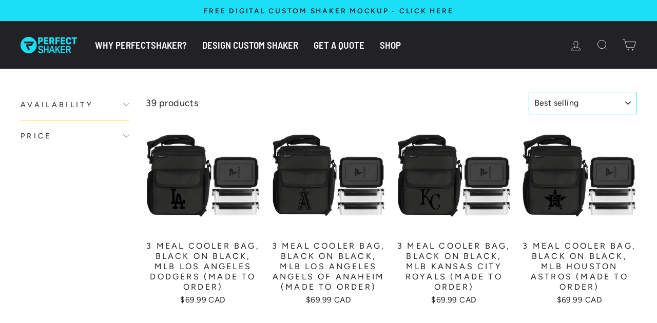

--- FILE ---
content_type: text/html; charset=utf-8
request_url: https://www.perfectshaker.ca/collections/3-meal-cooler-bag?page=2
body_size: 23409
content:
<!doctype html>
<html class="no-js" lang="en" dir="ltr">
<head>
  <meta charset="utf-8">
  <meta http-equiv="X-UA-Compatible" content="IE=edge,chrome=1">
  <meta name="viewport" content="width=device-width,initial-scale=1">
  <meta name="theme-color" content="#1ae0f7">
  <link rel="canonical" href="https://www.perfectshaker.ca/collections/3-meal-cooler-bag?page=2">
  <link rel="preconnect" href="https://cdn.shopify.com" crossorigin>
  <link rel="preconnect" href="https://fonts.shopifycdn.com" crossorigin>
  <link rel="dns-prefetch" href="https://productreviews.shopifycdn.com">
  <link rel="dns-prefetch" href="https://ajax.googleapis.com">
  <link rel="dns-prefetch" href="https://maps.googleapis.com">
  <link rel="dns-prefetch" href="https://maps.gstatic.com"><link rel="shortcut icon" href="//www.perfectshaker.ca/cdn/shop/files/performa-favicon-min_256x256_98f2ee58-92b6-499a-8944-ef71b92b68ee_32x32.webp?v=1652817908" type="image/png" /><title>3 Meal Cooler Bag
&ndash; Page 2
&ndash; PerfectShaker
</title>
<meta property="og:site_name" content="PerfectShaker">
  <meta property="og:url" content="https://www.perfectshaker.ca/collections/3-meal-cooler-bag?page=2">
  <meta property="og:title" content="3 Meal Cooler Bag">
  <meta property="og:type" content="website">
  <meta property="og:description" content="PerfectShaker is Canada's #1 custom shaker cup company & the shaker cup specialists. No minimums, 2-4 week turnaround, unlimited colours, fast free shipping and best price guaranteed! Click here for a FREE digital proof and quote today!"><meta property="og:image" content="http://www.perfectshaker.ca/cdn/shop/collections/3_Meal_Cooler_Bag_Black_on_Black.png?v=1634918717">
    <meta property="og:image:secure_url" content="https://www.perfectshaker.ca/cdn/shop/collections/3_Meal_Cooler_Bag_Black_on_Black.png?v=1634918717">
    <meta property="og:image:width" content="1024">
    <meta property="og:image:height" content="1024"><meta name="twitter:site" content="@">
  <meta name="twitter:card" content="summary_large_image">
  <meta name="twitter:title" content="3 Meal Cooler Bag">
  <meta name="twitter:description" content="PerfectShaker is Canada's #1 custom shaker cup company & the shaker cup specialists. No minimums, 2-4 week turnaround, unlimited colours, fast free shipping and best price guaranteed! Click here for a FREE digital proof and quote today!">
<style data-shopify>@font-face {
  font-family: "Barlow Semi Condensed";
  font-weight: 600;
  font-style: normal;
  font-display: swap;
  src: url("//www.perfectshaker.ca/cdn/fonts/barlow_semi_condensed/barlowsemicondensed_n6.0cde432d270780c18d435b6363ee972d9ec6d3e1.woff2") format("woff2"),
       url("//www.perfectshaker.ca/cdn/fonts/barlow_semi_condensed/barlowsemicondensed_n6.4445ada960dbbf7e278bf131310eca058f8f4ca9.woff") format("woff");
}

  @font-face {
  font-family: Figtree;
  font-weight: 400;
  font-style: normal;
  font-display: swap;
  src: url("//www.perfectshaker.ca/cdn/fonts/figtree/figtree_n4.3c0838aba1701047e60be6a99a1b0a40ce9b8419.woff2") format("woff2"),
       url("//www.perfectshaker.ca/cdn/fonts/figtree/figtree_n4.c0575d1db21fc3821f17fd6617d3dee552312137.woff") format("woff");
}


  @font-face {
  font-family: Figtree;
  font-weight: 600;
  font-style: normal;
  font-display: swap;
  src: url("//www.perfectshaker.ca/cdn/fonts/figtree/figtree_n6.9d1ea52bb49a0a86cfd1b0383d00f83d3fcc14de.woff2") format("woff2"),
       url("//www.perfectshaker.ca/cdn/fonts/figtree/figtree_n6.f0fcdea525a0e47b2ae4ab645832a8e8a96d31d3.woff") format("woff");
}

  @font-face {
  font-family: Figtree;
  font-weight: 400;
  font-style: italic;
  font-display: swap;
  src: url("//www.perfectshaker.ca/cdn/fonts/figtree/figtree_i4.89f7a4275c064845c304a4cf8a4a586060656db2.woff2") format("woff2"),
       url("//www.perfectshaker.ca/cdn/fonts/figtree/figtree_i4.6f955aaaafc55a22ffc1f32ecf3756859a5ad3e2.woff") format("woff");
}

  @font-face {
  font-family: Figtree;
  font-weight: 600;
  font-style: italic;
  font-display: swap;
  src: url("//www.perfectshaker.ca/cdn/fonts/figtree/figtree_i6.702baae75738b446cfbed6ac0d60cab7b21e61ba.woff2") format("woff2"),
       url("//www.perfectshaker.ca/cdn/fonts/figtree/figtree_i6.6b8dc40d16c9905d29525156e284509f871ce8f9.woff") format("woff");
}

</style><link href="//www.perfectshaker.ca/cdn/shop/t/16/assets/theme.css?v=92380337146605532781722472318" rel="stylesheet" type="text/css" media="all" />
<style data-shopify>:root {
    --typeHeaderPrimary: "Barlow Semi Condensed";
    --typeHeaderFallback: sans-serif;
    --typeHeaderSize: 36px;
    --typeHeaderWeight: 600;
    --typeHeaderLineHeight: 1;
    --typeHeaderSpacing: 0.0em;

    --typeBasePrimary:Figtree;
    --typeBaseFallback:sans-serif;
    --typeBaseSize: 18px;
    --typeBaseWeight: 400;
    --typeBaseSpacing: 0.025em;
    --typeBaseLineHeight: 1.4;
    --typeBaselineHeightMinus01: 1.3;

    --typeCollectionTitle: 20px;

    --iconWeight: 2px;
    --iconLinecaps: miter;

    
        --buttonRadius: 0;
    

    --colorGridOverlayOpacity: 0.0;
    }

    .placeholder-content {
    background-image: linear-gradient(100deg, #ffffff 40%, #f7f7f7 63%, #ffffff 79%);
    }</style><script>
    document.documentElement.className = document.documentElement.className.replace('no-js', 'js');

    window.theme = window.theme || {};
    theme.routes = {
      home: "/",
      cart: "/cart.js",
      cartPage: "/cart",
      cartAdd: "/cart/add.js",
      cartChange: "/cart/change.js",
      search: "/search",
      predictiveSearch: "/search/suggest"
    };
    theme.strings = {
      soldOut: "Sold Out",
      unavailable: "Unavailable",
      inStockLabel: "In stock, ready to ship",
      oneStockLabel: "Low stock - [count] item left",
      otherStockLabel: "Low stock - [count] items left",
      willNotShipUntil: "Ready to ship [date]",
      willBeInStockAfter: "Back in stock [date]",
      waitingForStock: "Backordered, shipping soon",
      savePrice: "Save [saved_amount]",
      cartEmpty: "Your cart is currently empty.",
      cartTermsConfirmation: "You must agree with the terms and conditions of sales to check out",
      searchCollections: "Collections",
      searchPages: "Pages",
      searchArticles: "Articles",
      productFrom: "from ",
      maxQuantity: "You can only have [quantity] of [title] in your cart."
    };
    theme.settings = {
      cartType: "page",
      isCustomerTemplate: false,
      moneyFormat: "${{amount}} CAD",
      saveType: "dollar",
      productImageSize: "natural",
      productImageCover: false,
      predictiveSearch: true,
      predictiveSearchType: null,
      predictiveSearchVendor: false,
      predictiveSearchPrice: false,
      quickView: true,
      themeName: 'Impulse',
      themeVersion: "7.5.0"
    };
  </script>

  <script type='text/javascript' src='https://www.perfectshaker.ca/apps/wlm/js/wlm-1.1.js'></script>


 
 









<style type="text/css">.wlm-message-pnf{text-align:center;}#wlm-pwd-form {padding: 30px 0;text-align: center}#wlm-wrapper,.wlm-form-holder {display: inline-block}#wlm-pwd-error {display: none;color: #fb8077;text-align: left}#wlm-pwd-error.wlm-error {border: 1px solid #fb8077}#wlm-pwd-form-button {display: inline-block!important;height: auto!important;padding: 8px 15px!important;background: #777;border-radius: 3px!important;color: #fff!important;text-decoration: none!important;vertical-align: top}.wlm-instantclick-fix,.wlm-item-selector {position: absolute;z-index: -999;display: none;height: 0;width: 0;font-size: 0;line-height: 0}</style>




































































<script type='text/javascript'>
wlm.arrHideLinks.push('a[href$="/products/1-colours-popeyes-custom-activ-shaker-cup-48oz-1-4l"],a[href*="/products/1-colours-popeyes-custom-activ-shaker-cup-48oz-1-4l/"],a[href*="/products/1-colours-popeyes-custom-activ-shaker-cup-48oz-1-4l?"],a[href*="/products/1-colours-popeyes-custom-activ-shaker-cup-48oz-1-4l#"],a[href$="/products/3-colours-popeyes-custom-activ-shaker-cup-20oz-591ml"],a[href*="/products/3-colours-popeyes-custom-activ-shaker-cup-20oz-591ml/"],a[href*="/products/3-colours-popeyes-custom-activ-shaker-cup-20oz-591ml?"],a[href*="/products/3-colours-popeyes-custom-activ-shaker-cup-20oz-591ml#"],a[href$="/products/popeyes-custom-activ-shaker-cup-28oz-800ml"],a[href*="/products/popeyes-custom-activ-shaker-cup-28oz-800ml/"],a[href*="/products/popeyes-custom-activ-shaker-cup-28oz-800ml?"],a[href*="/products/popeyes-custom-activ-shaker-cup-28oz-800ml#"],a[href$="/products/1-colours-popeyes-custom-activ-shaker-cup-28oz-828ml-100-recycled-ocean-plastic"],a[href*="/products/1-colours-popeyes-custom-activ-shaker-cup-28oz-828ml-100-recycled-ocean-plastic/"],a[href*="/products/1-colours-popeyes-custom-activ-shaker-cup-28oz-828ml-100-recycled-ocean-plastic?"],a[href*="/products/1-colours-popeyes-custom-activ-shaker-cup-28oz-828ml-100-recycled-ocean-plastic#"]');
</script><style type='text/css' class='wlm-auto-hl-styles'>a[href$="/products/1-colours-popeyes-custom-activ-shaker-cup-48oz-1-4l"],a[href*="/products/1-colours-popeyes-custom-activ-shaker-cup-48oz-1-4l/"],a[href*="/products/1-colours-popeyes-custom-activ-shaker-cup-48oz-1-4l?"],a[href*="/products/1-colours-popeyes-custom-activ-shaker-cup-48oz-1-4l#"],a[href$="/products/3-colours-popeyes-custom-activ-shaker-cup-20oz-591ml"],a[href*="/products/3-colours-popeyes-custom-activ-shaker-cup-20oz-591ml/"],a[href*="/products/3-colours-popeyes-custom-activ-shaker-cup-20oz-591ml?"],a[href*="/products/3-colours-popeyes-custom-activ-shaker-cup-20oz-591ml#"],a[href$="/products/popeyes-custom-activ-shaker-cup-28oz-800ml"],a[href*="/products/popeyes-custom-activ-shaker-cup-28oz-800ml/"],a[href*="/products/popeyes-custom-activ-shaker-cup-28oz-800ml?"],a[href*="/products/popeyes-custom-activ-shaker-cup-28oz-800ml#"],a[href$="/products/1-colours-popeyes-custom-activ-shaker-cup-28oz-828ml-100-recycled-ocean-plastic"],a[href*="/products/1-colours-popeyes-custom-activ-shaker-cup-28oz-828ml-100-recycled-ocean-plastic/"],a[href*="/products/1-colours-popeyes-custom-activ-shaker-cup-28oz-828ml-100-recycled-ocean-plastic?"],a[href*="/products/1-colours-popeyes-custom-activ-shaker-cup-28oz-828ml-100-recycled-ocean-plastic#"]{ display: none !important; }</style>








<script type='text/javascript'>
wlm.arrHideLinks.push('a[href$="/collections/popeyes-supplements"],a[href*="/collections/popeyes-supplements/"],a[href*="/collections/popeyes-supplements?"],a[href*="/collections/popeyes-supplements#"]');
</script><style type='text/css' class='wlm-auto-hl-styles'>a[href$="/collections/popeyes-supplements"],a[href*="/collections/popeyes-supplements/"],a[href*="/collections/popeyes-supplements?"],a[href*="/collections/popeyes-supplements#"]{ display: none !important; }</style>








<script type='text/javascript'>
wlm.arrHideLinks.push('a[href$="/collections/reflex-supplements"],a[href*="/collections/reflex-supplements/"],a[href*="/collections/reflex-supplements?"],a[href*="/collections/reflex-supplements#"]');
</script><style type='text/css' class='wlm-auto-hl-styles'>a[href$="/collections/reflex-supplements"],a[href*="/collections/reflex-supplements/"],a[href*="/collections/reflex-supplements?"],a[href*="/collections/reflex-supplements#"]{ display: none !important; }</style>








<script type='text/javascript'>
wlm.arrHideLinks.push('a[href$="/products/reflex-oceanworks-activ-shaker-cup-828ml-100-recycled-ocean-plastic"],a[href*="/products/reflex-oceanworks-activ-shaker-cup-828ml-100-recycled-ocean-plastic/"],a[href*="/products/reflex-oceanworks-activ-shaker-cup-828ml-100-recycled-ocean-plastic?"],a[href*="/products/reflex-oceanworks-activ-shaker-cup-828ml-100-recycled-ocean-plastic#"],a[href$="/products/reflex-supplements-activ-shaker-cup-1-4l"],a[href*="/products/reflex-supplements-activ-shaker-cup-1-4l/"],a[href*="/products/reflex-supplements-activ-shaker-cup-1-4l?"],a[href*="/products/reflex-supplements-activ-shaker-cup-1-4l#"],a[href$="/products/reflex-supplements-activ-shaker-cup-591ml-mix-match-144"],a[href*="/products/reflex-supplements-activ-shaker-cup-591ml-mix-match-144/"],a[href*="/products/reflex-supplements-activ-shaker-cup-591ml-mix-match-144?"],a[href*="/products/reflex-supplements-activ-shaker-cup-591ml-mix-match-144#"],a[href$="/products/reflex-supplements-activ-shaker-cup-800ml-mix-match-144"],a[href*="/products/reflex-supplements-activ-shaker-cup-800ml-mix-match-144/"],a[href*="/products/reflex-supplements-activ-shaker-cup-800ml-mix-match-144?"],a[href*="/products/reflex-supplements-activ-shaker-cup-800ml-mix-match-144#"]');
</script><style type='text/css' class='wlm-auto-hl-styles'>a[href$="/products/reflex-oceanworks-activ-shaker-cup-828ml-100-recycled-ocean-plastic"],a[href*="/products/reflex-oceanworks-activ-shaker-cup-828ml-100-recycled-ocean-plastic/"],a[href*="/products/reflex-oceanworks-activ-shaker-cup-828ml-100-recycled-ocean-plastic?"],a[href*="/products/reflex-oceanworks-activ-shaker-cup-828ml-100-recycled-ocean-plastic#"],a[href$="/products/reflex-supplements-activ-shaker-cup-1-4l"],a[href*="/products/reflex-supplements-activ-shaker-cup-1-4l/"],a[href*="/products/reflex-supplements-activ-shaker-cup-1-4l?"],a[href*="/products/reflex-supplements-activ-shaker-cup-1-4l#"],a[href$="/products/reflex-supplements-activ-shaker-cup-591ml-mix-match-144"],a[href*="/products/reflex-supplements-activ-shaker-cup-591ml-mix-match-144/"],a[href*="/products/reflex-supplements-activ-shaker-cup-591ml-mix-match-144?"],a[href*="/products/reflex-supplements-activ-shaker-cup-591ml-mix-match-144#"],a[href$="/products/reflex-supplements-activ-shaker-cup-800ml-mix-match-144"],a[href*="/products/reflex-supplements-activ-shaker-cup-800ml-mix-match-144/"],a[href*="/products/reflex-supplements-activ-shaker-cup-800ml-mix-match-144?"],a[href*="/products/reflex-supplements-activ-shaker-cup-800ml-mix-match-144#"]{ display: none !important; }</style>








<script type='text/javascript'>
wlm.arrHideLinks.push('a[href$="/collections/hercs-nutrition"],a[href*="/collections/hercs-nutrition/"],a[href*="/collections/hercs-nutrition?"],a[href*="/collections/hercs-nutrition#"]');
</script><style type='text/css' class='wlm-auto-hl-styles'>a[href$="/collections/hercs-nutrition"],a[href*="/collections/hercs-nutrition/"],a[href*="/collections/hercs-nutrition?"],a[href*="/collections/hercs-nutrition#"]{ display: none !important; }</style>








<script type='text/javascript'>
wlm.arrHideLinks.push('a[href$="/products/hercs-activ-shaker-cup-1-4l"],a[href*="/products/hercs-activ-shaker-cup-1-4l/"],a[href*="/products/hercs-activ-shaker-cup-1-4l?"],a[href*="/products/hercs-activ-shaker-cup-1-4l#"],a[href$="/products/hercs-activ-shaker-cup-591ml-mix-match-144"],a[href*="/products/hercs-activ-shaker-cup-591ml-mix-match-144/"],a[href*="/products/hercs-activ-shaker-cup-591ml-mix-match-144?"],a[href*="/products/hercs-activ-shaker-cup-591ml-mix-match-144#"],a[href$="/products/hercs-activ-shaker-cup-800ml-mix-match-144"],a[href*="/products/hercs-activ-shaker-cup-800ml-mix-match-144/"],a[href*="/products/hercs-activ-shaker-cup-800ml-mix-match-144?"],a[href*="/products/hercs-activ-shaker-cup-800ml-mix-match-144#"],a[href$="/products/hercs-oceanworks-activ-shaker-cup-828ml-100-recycled-ocean-plastic"],a[href*="/products/hercs-oceanworks-activ-shaker-cup-828ml-100-recycled-ocean-plastic/"],a[href*="/products/hercs-oceanworks-activ-shaker-cup-828ml-100-recycled-ocean-plastic?"],a[href*="/products/hercs-oceanworks-activ-shaker-cup-828ml-100-recycled-ocean-plastic#"]');
</script><style type='text/css' class='wlm-auto-hl-styles'>a[href$="/products/hercs-activ-shaker-cup-1-4l"],a[href*="/products/hercs-activ-shaker-cup-1-4l/"],a[href*="/products/hercs-activ-shaker-cup-1-4l?"],a[href*="/products/hercs-activ-shaker-cup-1-4l#"],a[href$="/products/hercs-activ-shaker-cup-591ml-mix-match-144"],a[href*="/products/hercs-activ-shaker-cup-591ml-mix-match-144/"],a[href*="/products/hercs-activ-shaker-cup-591ml-mix-match-144?"],a[href*="/products/hercs-activ-shaker-cup-591ml-mix-match-144#"],a[href$="/products/hercs-activ-shaker-cup-800ml-mix-match-144"],a[href*="/products/hercs-activ-shaker-cup-800ml-mix-match-144/"],a[href*="/products/hercs-activ-shaker-cup-800ml-mix-match-144?"],a[href*="/products/hercs-activ-shaker-cup-800ml-mix-match-144#"],a[href$="/products/hercs-oceanworks-activ-shaker-cup-828ml-100-recycled-ocean-plastic"],a[href*="/products/hercs-oceanworks-activ-shaker-cup-828ml-100-recycled-ocean-plastic/"],a[href*="/products/hercs-oceanworks-activ-shaker-cup-828ml-100-recycled-ocean-plastic?"],a[href*="/products/hercs-oceanworks-activ-shaker-cup-828ml-100-recycled-ocean-plastic#"]{ display: none !important; }</style>





        
      <script type='text/javascript'>
      
        wlm.navigateByLocation();
      
      wlm.jq(document).ready(function(){
        wlm.removeLinks();
      });
    </script>
    
    
        
    
<script>window.performance && window.performance.mark && window.performance.mark('shopify.content_for_header.start');</script><meta id="shopify-digital-wallet" name="shopify-digital-wallet" content="/3193110646/digital_wallets/dialog">
<meta name="shopify-checkout-api-token" content="13da75016962fe2797d021f5c5c27b24">
<meta id="in-context-paypal-metadata" data-shop-id="3193110646" data-venmo-supported="false" data-environment="production" data-locale="en_US" data-paypal-v4="true" data-currency="CAD">
<link rel="alternate" type="application/atom+xml" title="Feed" href="/collections/3-meal-cooler-bag.atom" />
<link rel="prev" href="/collections/3-meal-cooler-bag?page=1">
<link rel="alternate" type="application/json+oembed" href="https://www.perfectshaker.ca/collections/3-meal-cooler-bag.oembed?page=2">
<script async="async" src="/checkouts/internal/preloads.js?locale=en-CA"></script>
<link rel="preconnect" href="https://shop.app" crossorigin="anonymous">
<script async="async" src="https://shop.app/checkouts/internal/preloads.js?locale=en-CA&shop_id=3193110646" crossorigin="anonymous"></script>
<script id="apple-pay-shop-capabilities" type="application/json">{"shopId":3193110646,"countryCode":"CA","currencyCode":"CAD","merchantCapabilities":["supports3DS"],"merchantId":"gid:\/\/shopify\/Shop\/3193110646","merchantName":"PerfectShaker","requiredBillingContactFields":["postalAddress","email"],"requiredShippingContactFields":["postalAddress","email"],"shippingType":"shipping","supportedNetworks":["visa","masterCard","amex","discover","interac","jcb"],"total":{"type":"pending","label":"PerfectShaker","amount":"1.00"},"shopifyPaymentsEnabled":true,"supportsSubscriptions":true}</script>
<script id="shopify-features" type="application/json">{"accessToken":"13da75016962fe2797d021f5c5c27b24","betas":["rich-media-storefront-analytics"],"domain":"www.perfectshaker.ca","predictiveSearch":true,"shopId":3193110646,"locale":"en"}</script>
<script>var Shopify = Shopify || {};
Shopify.shop = "performacanada.myshopify.com";
Shopify.locale = "en";
Shopify.currency = {"active":"CAD","rate":"1.0"};
Shopify.country = "CA";
Shopify.theme = {"name":"Custom update 073124","id":143869968598,"schema_name":"Impulse","schema_version":"7.5.0","theme_store_id":857,"role":"main"};
Shopify.theme.handle = "null";
Shopify.theme.style = {"id":null,"handle":null};
Shopify.cdnHost = "www.perfectshaker.ca/cdn";
Shopify.routes = Shopify.routes || {};
Shopify.routes.root = "/";</script>
<script type="module">!function(o){(o.Shopify=o.Shopify||{}).modules=!0}(window);</script>
<script>!function(o){function n(){var o=[];function n(){o.push(Array.prototype.slice.apply(arguments))}return n.q=o,n}var t=o.Shopify=o.Shopify||{};t.loadFeatures=n(),t.autoloadFeatures=n()}(window);</script>
<script>
  window.ShopifyPay = window.ShopifyPay || {};
  window.ShopifyPay.apiHost = "shop.app\/pay";
  window.ShopifyPay.redirectState = null;
</script>
<script id="shop-js-analytics" type="application/json">{"pageType":"collection"}</script>
<script defer="defer" async type="module" src="//www.perfectshaker.ca/cdn/shopifycloud/shop-js/modules/v2/client.init-shop-cart-sync_BN7fPSNr.en.esm.js"></script>
<script defer="defer" async type="module" src="//www.perfectshaker.ca/cdn/shopifycloud/shop-js/modules/v2/chunk.common_Cbph3Kss.esm.js"></script>
<script defer="defer" async type="module" src="//www.perfectshaker.ca/cdn/shopifycloud/shop-js/modules/v2/chunk.modal_DKumMAJ1.esm.js"></script>
<script type="module">
  await import("//www.perfectshaker.ca/cdn/shopifycloud/shop-js/modules/v2/client.init-shop-cart-sync_BN7fPSNr.en.esm.js");
await import("//www.perfectshaker.ca/cdn/shopifycloud/shop-js/modules/v2/chunk.common_Cbph3Kss.esm.js");
await import("//www.perfectshaker.ca/cdn/shopifycloud/shop-js/modules/v2/chunk.modal_DKumMAJ1.esm.js");

  window.Shopify.SignInWithShop?.initShopCartSync?.({"fedCMEnabled":true,"windoidEnabled":true});

</script>
<script>
  window.Shopify = window.Shopify || {};
  if (!window.Shopify.featureAssets) window.Shopify.featureAssets = {};
  window.Shopify.featureAssets['shop-js'] = {"shop-cart-sync":["modules/v2/client.shop-cart-sync_CJVUk8Jm.en.esm.js","modules/v2/chunk.common_Cbph3Kss.esm.js","modules/v2/chunk.modal_DKumMAJ1.esm.js"],"init-fed-cm":["modules/v2/client.init-fed-cm_7Fvt41F4.en.esm.js","modules/v2/chunk.common_Cbph3Kss.esm.js","modules/v2/chunk.modal_DKumMAJ1.esm.js"],"init-shop-email-lookup-coordinator":["modules/v2/client.init-shop-email-lookup-coordinator_Cc088_bR.en.esm.js","modules/v2/chunk.common_Cbph3Kss.esm.js","modules/v2/chunk.modal_DKumMAJ1.esm.js"],"init-windoid":["modules/v2/client.init-windoid_hPopwJRj.en.esm.js","modules/v2/chunk.common_Cbph3Kss.esm.js","modules/v2/chunk.modal_DKumMAJ1.esm.js"],"shop-button":["modules/v2/client.shop-button_B0jaPSNF.en.esm.js","modules/v2/chunk.common_Cbph3Kss.esm.js","modules/v2/chunk.modal_DKumMAJ1.esm.js"],"shop-cash-offers":["modules/v2/client.shop-cash-offers_DPIskqss.en.esm.js","modules/v2/chunk.common_Cbph3Kss.esm.js","modules/v2/chunk.modal_DKumMAJ1.esm.js"],"shop-toast-manager":["modules/v2/client.shop-toast-manager_CK7RT69O.en.esm.js","modules/v2/chunk.common_Cbph3Kss.esm.js","modules/v2/chunk.modal_DKumMAJ1.esm.js"],"init-shop-cart-sync":["modules/v2/client.init-shop-cart-sync_BN7fPSNr.en.esm.js","modules/v2/chunk.common_Cbph3Kss.esm.js","modules/v2/chunk.modal_DKumMAJ1.esm.js"],"init-customer-accounts-sign-up":["modules/v2/client.init-customer-accounts-sign-up_CfPf4CXf.en.esm.js","modules/v2/client.shop-login-button_DeIztwXF.en.esm.js","modules/v2/chunk.common_Cbph3Kss.esm.js","modules/v2/chunk.modal_DKumMAJ1.esm.js"],"pay-button":["modules/v2/client.pay-button_CgIwFSYN.en.esm.js","modules/v2/chunk.common_Cbph3Kss.esm.js","modules/v2/chunk.modal_DKumMAJ1.esm.js"],"init-customer-accounts":["modules/v2/client.init-customer-accounts_DQ3x16JI.en.esm.js","modules/v2/client.shop-login-button_DeIztwXF.en.esm.js","modules/v2/chunk.common_Cbph3Kss.esm.js","modules/v2/chunk.modal_DKumMAJ1.esm.js"],"avatar":["modules/v2/client.avatar_BTnouDA3.en.esm.js"],"init-shop-for-new-customer-accounts":["modules/v2/client.init-shop-for-new-customer-accounts_CsZy_esa.en.esm.js","modules/v2/client.shop-login-button_DeIztwXF.en.esm.js","modules/v2/chunk.common_Cbph3Kss.esm.js","modules/v2/chunk.modal_DKumMAJ1.esm.js"],"shop-follow-button":["modules/v2/client.shop-follow-button_BRMJjgGd.en.esm.js","modules/v2/chunk.common_Cbph3Kss.esm.js","modules/v2/chunk.modal_DKumMAJ1.esm.js"],"checkout-modal":["modules/v2/client.checkout-modal_B9Drz_yf.en.esm.js","modules/v2/chunk.common_Cbph3Kss.esm.js","modules/v2/chunk.modal_DKumMAJ1.esm.js"],"shop-login-button":["modules/v2/client.shop-login-button_DeIztwXF.en.esm.js","modules/v2/chunk.common_Cbph3Kss.esm.js","modules/v2/chunk.modal_DKumMAJ1.esm.js"],"lead-capture":["modules/v2/client.lead-capture_DXYzFM3R.en.esm.js","modules/v2/chunk.common_Cbph3Kss.esm.js","modules/v2/chunk.modal_DKumMAJ1.esm.js"],"shop-login":["modules/v2/client.shop-login_CA5pJqmO.en.esm.js","modules/v2/chunk.common_Cbph3Kss.esm.js","modules/v2/chunk.modal_DKumMAJ1.esm.js"],"payment-terms":["modules/v2/client.payment-terms_BxzfvcZJ.en.esm.js","modules/v2/chunk.common_Cbph3Kss.esm.js","modules/v2/chunk.modal_DKumMAJ1.esm.js"]};
</script>
<script id="__st">var __st={"a":3193110646,"offset":-18000,"reqid":"864bf94d-b470-45bf-a64e-9609317268e6-1769905315","pageurl":"www.perfectshaker.ca\/collections\/3-meal-cooler-bag?page=2","u":"d3c0029563c1","p":"collection","rtyp":"collection","rid":279227039913};</script>
<script>window.ShopifyPaypalV4VisibilityTracking = true;</script>
<script id="captcha-bootstrap">!function(){'use strict';const t='contact',e='account',n='new_comment',o=[[t,t],['blogs',n],['comments',n],[t,'customer']],c=[[e,'customer_login'],[e,'guest_login'],[e,'recover_customer_password'],[e,'create_customer']],r=t=>t.map((([t,e])=>`form[action*='/${t}']:not([data-nocaptcha='true']) input[name='form_type'][value='${e}']`)).join(','),a=t=>()=>t?[...document.querySelectorAll(t)].map((t=>t.form)):[];function s(){const t=[...o],e=r(t);return a(e)}const i='password',u='form_key',d=['recaptcha-v3-token','g-recaptcha-response','h-captcha-response',i],f=()=>{try{return window.sessionStorage}catch{return}},m='__shopify_v',_=t=>t.elements[u];function p(t,e,n=!1){try{const o=window.sessionStorage,c=JSON.parse(o.getItem(e)),{data:r}=function(t){const{data:e,action:n}=t;return t[m]||n?{data:e,action:n}:{data:t,action:n}}(c);for(const[e,n]of Object.entries(r))t.elements[e]&&(t.elements[e].value=n);n&&o.removeItem(e)}catch(o){console.error('form repopulation failed',{error:o})}}const l='form_type',E='cptcha';function T(t){t.dataset[E]=!0}const w=window,h=w.document,L='Shopify',v='ce_forms',y='captcha';let A=!1;((t,e)=>{const n=(g='f06e6c50-85a8-45c8-87d0-21a2b65856fe',I='https://cdn.shopify.com/shopifycloud/storefront-forms-hcaptcha/ce_storefront_forms_captcha_hcaptcha.v1.5.2.iife.js',D={infoText:'Protected by hCaptcha',privacyText:'Privacy',termsText:'Terms'},(t,e,n)=>{const o=w[L][v],c=o.bindForm;if(c)return c(t,g,e,D).then(n);var r;o.q.push([[t,g,e,D],n]),r=I,A||(h.body.append(Object.assign(h.createElement('script'),{id:'captcha-provider',async:!0,src:r})),A=!0)});var g,I,D;w[L]=w[L]||{},w[L][v]=w[L][v]||{},w[L][v].q=[],w[L][y]=w[L][y]||{},w[L][y].protect=function(t,e){n(t,void 0,e),T(t)},Object.freeze(w[L][y]),function(t,e,n,w,h,L){const[v,y,A,g]=function(t,e,n){const i=e?o:[],u=t?c:[],d=[...i,...u],f=r(d),m=r(i),_=r(d.filter((([t,e])=>n.includes(e))));return[a(f),a(m),a(_),s()]}(w,h,L),I=t=>{const e=t.target;return e instanceof HTMLFormElement?e:e&&e.form},D=t=>v().includes(t);t.addEventListener('submit',(t=>{const e=I(t);if(!e)return;const n=D(e)&&!e.dataset.hcaptchaBound&&!e.dataset.recaptchaBound,o=_(e),c=g().includes(e)&&(!o||!o.value);(n||c)&&t.preventDefault(),c&&!n&&(function(t){try{if(!f())return;!function(t){const e=f();if(!e)return;const n=_(t);if(!n)return;const o=n.value;o&&e.removeItem(o)}(t);const e=Array.from(Array(32),(()=>Math.random().toString(36)[2])).join('');!function(t,e){_(t)||t.append(Object.assign(document.createElement('input'),{type:'hidden',name:u})),t.elements[u].value=e}(t,e),function(t,e){const n=f();if(!n)return;const o=[...t.querySelectorAll(`input[type='${i}']`)].map((({name:t})=>t)),c=[...d,...o],r={};for(const[a,s]of new FormData(t).entries())c.includes(a)||(r[a]=s);n.setItem(e,JSON.stringify({[m]:1,action:t.action,data:r}))}(t,e)}catch(e){console.error('failed to persist form',e)}}(e),e.submit())}));const S=(t,e)=>{t&&!t.dataset[E]&&(n(t,e.some((e=>e===t))),T(t))};for(const o of['focusin','change'])t.addEventListener(o,(t=>{const e=I(t);D(e)&&S(e,y())}));const B=e.get('form_key'),M=e.get(l),P=B&&M;t.addEventListener('DOMContentLoaded',(()=>{const t=y();if(P)for(const e of t)e.elements[l].value===M&&p(e,B);[...new Set([...A(),...v().filter((t=>'true'===t.dataset.shopifyCaptcha))])].forEach((e=>S(e,t)))}))}(h,new URLSearchParams(w.location.search),n,t,e,['guest_login'])})(!0,!0)}();</script>
<script integrity="sha256-4kQ18oKyAcykRKYeNunJcIwy7WH5gtpwJnB7kiuLZ1E=" data-source-attribution="shopify.loadfeatures" defer="defer" src="//www.perfectshaker.ca/cdn/shopifycloud/storefront/assets/storefront/load_feature-a0a9edcb.js" crossorigin="anonymous"></script>
<script crossorigin="anonymous" defer="defer" src="//www.perfectshaker.ca/cdn/shopifycloud/storefront/assets/shopify_pay/storefront-65b4c6d7.js?v=20250812"></script>
<script data-source-attribution="shopify.dynamic_checkout.dynamic.init">var Shopify=Shopify||{};Shopify.PaymentButton=Shopify.PaymentButton||{isStorefrontPortableWallets:!0,init:function(){window.Shopify.PaymentButton.init=function(){};var t=document.createElement("script");t.src="https://www.perfectshaker.ca/cdn/shopifycloud/portable-wallets/latest/portable-wallets.en.js",t.type="module",document.head.appendChild(t)}};
</script>
<script data-source-attribution="shopify.dynamic_checkout.buyer_consent">
  function portableWalletsHideBuyerConsent(e){var t=document.getElementById("shopify-buyer-consent"),n=document.getElementById("shopify-subscription-policy-button");t&&n&&(t.classList.add("hidden"),t.setAttribute("aria-hidden","true"),n.removeEventListener("click",e))}function portableWalletsShowBuyerConsent(e){var t=document.getElementById("shopify-buyer-consent"),n=document.getElementById("shopify-subscription-policy-button");t&&n&&(t.classList.remove("hidden"),t.removeAttribute("aria-hidden"),n.addEventListener("click",e))}window.Shopify?.PaymentButton&&(window.Shopify.PaymentButton.hideBuyerConsent=portableWalletsHideBuyerConsent,window.Shopify.PaymentButton.showBuyerConsent=portableWalletsShowBuyerConsent);
</script>
<script data-source-attribution="shopify.dynamic_checkout.cart.bootstrap">document.addEventListener("DOMContentLoaded",(function(){function t(){return document.querySelector("shopify-accelerated-checkout-cart, shopify-accelerated-checkout")}if(t())Shopify.PaymentButton.init();else{new MutationObserver((function(e,n){t()&&(Shopify.PaymentButton.init(),n.disconnect())})).observe(document.body,{childList:!0,subtree:!0})}}));
</script>
<link id="shopify-accelerated-checkout-styles" rel="stylesheet" media="screen" href="https://www.perfectshaker.ca/cdn/shopifycloud/portable-wallets/latest/accelerated-checkout-backwards-compat.css" crossorigin="anonymous">
<style id="shopify-accelerated-checkout-cart">
        #shopify-buyer-consent {
  margin-top: 1em;
  display: inline-block;
  width: 100%;
}

#shopify-buyer-consent.hidden {
  display: none;
}

#shopify-subscription-policy-button {
  background: none;
  border: none;
  padding: 0;
  text-decoration: underline;
  font-size: inherit;
  cursor: pointer;
}

#shopify-subscription-policy-button::before {
  box-shadow: none;
}

      </style>

<script>window.performance && window.performance.mark && window.performance.mark('shopify.content_for_header.end');</script>

  <script src="//www.perfectshaker.ca/cdn/shop/t/16/assets/vendor-scripts-v11.js" defer="defer"></script><script src="//www.perfectshaker.ca/cdn/shop/t/16/assets/theme.js?v=136904160527539270741722468985" defer="defer"></script>
<script>window.is_hulkpo_installed=false</script><!-- BEGIN app block: shopify://apps/minmaxify-order-limits/blocks/app-embed-block/3acfba32-89f3-4377-ae20-cbb9abc48475 --><script type="text/javascript" src="https://limits.minmaxify.com/performacanada.myshopify.com?v=137b&r=20250912160854"></script>

<!-- END app block --><!-- BEGIN app block: shopify://apps/klaviyo-email-marketing-sms/blocks/klaviyo-onsite-embed/2632fe16-c075-4321-a88b-50b567f42507 -->












  <script async src="https://static.klaviyo.com/onsite/js/LGpks4/klaviyo.js?company_id=LGpks4"></script>
  <script>!function(){if(!window.klaviyo){window._klOnsite=window._klOnsite||[];try{window.klaviyo=new Proxy({},{get:function(n,i){return"push"===i?function(){var n;(n=window._klOnsite).push.apply(n,arguments)}:function(){for(var n=arguments.length,o=new Array(n),w=0;w<n;w++)o[w]=arguments[w];var t="function"==typeof o[o.length-1]?o.pop():void 0,e=new Promise((function(n){window._klOnsite.push([i].concat(o,[function(i){t&&t(i),n(i)}]))}));return e}}})}catch(n){window.klaviyo=window.klaviyo||[],window.klaviyo.push=function(){var n;(n=window._klOnsite).push.apply(n,arguments)}}}}();</script>

  




  <script>
    window.klaviyoReviewsProductDesignMode = false
  </script>







<!-- END app block --><!-- BEGIN app block: shopify://apps/hulk-discounts/blocks/app-embed/25745434-52e7-4378-88f1-890df18a0110 --><!-- BEGIN app snippet: hulkapps_volume_discount -->
    <script>
      var is_po = false
      if(window.hulkapps != undefined && window.hulkapps != '' ){
        var is_po = window.hulkapps.is_product_option
      }
      
        window.hulkapps = {
          shop_slug: "performacanada",
          store_id: "performacanada.myshopify.com",
          money_format: "${{amount}} CAD",
          cart: null,
          product: null,
          product_collections: null,
          product_variants: null,
          is_volume_discount: true,
          is_product_option: is_po,
          product_id: null,
          page_type: null,
          po_url: "https://productoption.hulkapps.com",
          vd_url: "https://volumediscount.hulkapps.com",
          vd_proxy_url: "https://www.perfectshaker.ca",
          customer: null
        }
        

        window.hulkapps.page_type = "cart";
        window.hulkapps.cart = {"note":null,"attributes":{},"original_total_price":0,"total_price":0,"total_discount":0,"total_weight":0.0,"item_count":0,"items":[],"requires_shipping":false,"currency":"CAD","items_subtotal_price":0,"cart_level_discount_applications":[],"checkout_charge_amount":0}
        if (typeof window.hulkapps.cart.items == "object") {
          for (var i=0; i<window.hulkapps.cart.items.length; i++) {
            ["sku", "grams", "vendor", "url", "image", "handle", "requires_shipping", "product_type", "product_description"].map(function(a) {
              delete window.hulkapps.cart.items[i][a]
            })
          }
        }
        window.hulkapps.cart_collections = {}
        window.hulkapps.product_tags = {}
        

      

    </script><!-- END app snippet --><!-- END app block --><!-- BEGIN app block: shopify://apps/customify/blocks/button-customize/0cb55c9f-fdee-4f0f-864c-f296929a4bbb -->

<script>
	window.isCstCartExist = true
	window.cartItemSelector_ = null
	window.cartItemPriceSelector_ = null
	window.hideCartCount_ = null
	if(typeof cst_money_with_currency_format == "undefined"){
		window.cst_money_formate = "${{amount}} CAD"
		window.cst_money_with_currency_format = "${{amount}} CAD"
		window.isCstCartExist = false
	}
</script>



<!-- END app block --><script src="https://cdn.shopify.com/extensions/019b7356-b863-740e-a434-3295b201790d/volumediscount-74/assets/hulkcode.js" type="text/javascript" defer="defer"></script>
<link href="https://cdn.shopify.com/extensions/019b7356-b863-740e-a434-3295b201790d/volumediscount-74/assets/hulkcode.css" rel="stylesheet" type="text/css" media="all">
<script src="https://cdn.shopify.com/extensions/0199c6bf-f0a8-7cfb-b89c-dca2d2d2a9eb/customify-57/assets/cart.js" type="text/javascript" defer="defer"></script>
<link href="https://monorail-edge.shopifysvc.com" rel="dns-prefetch">
<script>(function(){if ("sendBeacon" in navigator && "performance" in window) {try {var session_token_from_headers = performance.getEntriesByType('navigation')[0].serverTiming.find(x => x.name == '_s').description;} catch {var session_token_from_headers = undefined;}var session_cookie_matches = document.cookie.match(/_shopify_s=([^;]*)/);var session_token_from_cookie = session_cookie_matches && session_cookie_matches.length === 2 ? session_cookie_matches[1] : "";var session_token = session_token_from_headers || session_token_from_cookie || "";function handle_abandonment_event(e) {var entries = performance.getEntries().filter(function(entry) {return /monorail-edge.shopifysvc.com/.test(entry.name);});if (!window.abandonment_tracked && entries.length === 0) {window.abandonment_tracked = true;var currentMs = Date.now();var navigation_start = performance.timing.navigationStart;var payload = {shop_id: 3193110646,url: window.location.href,navigation_start,duration: currentMs - navigation_start,session_token,page_type: "collection"};window.navigator.sendBeacon("https://monorail-edge.shopifysvc.com/v1/produce", JSON.stringify({schema_id: "online_store_buyer_site_abandonment/1.1",payload: payload,metadata: {event_created_at_ms: currentMs,event_sent_at_ms: currentMs}}));}}window.addEventListener('pagehide', handle_abandonment_event);}}());</script>
<script id="web-pixels-manager-setup">(function e(e,d,r,n,o){if(void 0===o&&(o={}),!Boolean(null===(a=null===(i=window.Shopify)||void 0===i?void 0:i.analytics)||void 0===a?void 0:a.replayQueue)){var i,a;window.Shopify=window.Shopify||{};var t=window.Shopify;t.analytics=t.analytics||{};var s=t.analytics;s.replayQueue=[],s.publish=function(e,d,r){return s.replayQueue.push([e,d,r]),!0};try{self.performance.mark("wpm:start")}catch(e){}var l=function(){var e={modern:/Edge?\/(1{2}[4-9]|1[2-9]\d|[2-9]\d{2}|\d{4,})\.\d+(\.\d+|)|Firefox\/(1{2}[4-9]|1[2-9]\d|[2-9]\d{2}|\d{4,})\.\d+(\.\d+|)|Chrom(ium|e)\/(9{2}|\d{3,})\.\d+(\.\d+|)|(Maci|X1{2}).+ Version\/(15\.\d+|(1[6-9]|[2-9]\d|\d{3,})\.\d+)([,.]\d+|)( \(\w+\)|)( Mobile\/\w+|) Safari\/|Chrome.+OPR\/(9{2}|\d{3,})\.\d+\.\d+|(CPU[ +]OS|iPhone[ +]OS|CPU[ +]iPhone|CPU IPhone OS|CPU iPad OS)[ +]+(15[._]\d+|(1[6-9]|[2-9]\d|\d{3,})[._]\d+)([._]\d+|)|Android:?[ /-](13[3-9]|1[4-9]\d|[2-9]\d{2}|\d{4,})(\.\d+|)(\.\d+|)|Android.+Firefox\/(13[5-9]|1[4-9]\d|[2-9]\d{2}|\d{4,})\.\d+(\.\d+|)|Android.+Chrom(ium|e)\/(13[3-9]|1[4-9]\d|[2-9]\d{2}|\d{4,})\.\d+(\.\d+|)|SamsungBrowser\/([2-9]\d|\d{3,})\.\d+/,legacy:/Edge?\/(1[6-9]|[2-9]\d|\d{3,})\.\d+(\.\d+|)|Firefox\/(5[4-9]|[6-9]\d|\d{3,})\.\d+(\.\d+|)|Chrom(ium|e)\/(5[1-9]|[6-9]\d|\d{3,})\.\d+(\.\d+|)([\d.]+$|.*Safari\/(?![\d.]+ Edge\/[\d.]+$))|(Maci|X1{2}).+ Version\/(10\.\d+|(1[1-9]|[2-9]\d|\d{3,})\.\d+)([,.]\d+|)( \(\w+\)|)( Mobile\/\w+|) Safari\/|Chrome.+OPR\/(3[89]|[4-9]\d|\d{3,})\.\d+\.\d+|(CPU[ +]OS|iPhone[ +]OS|CPU[ +]iPhone|CPU IPhone OS|CPU iPad OS)[ +]+(10[._]\d+|(1[1-9]|[2-9]\d|\d{3,})[._]\d+)([._]\d+|)|Android:?[ /-](13[3-9]|1[4-9]\d|[2-9]\d{2}|\d{4,})(\.\d+|)(\.\d+|)|Mobile Safari.+OPR\/([89]\d|\d{3,})\.\d+\.\d+|Android.+Firefox\/(13[5-9]|1[4-9]\d|[2-9]\d{2}|\d{4,})\.\d+(\.\d+|)|Android.+Chrom(ium|e)\/(13[3-9]|1[4-9]\d|[2-9]\d{2}|\d{4,})\.\d+(\.\d+|)|Android.+(UC? ?Browser|UCWEB|U3)[ /]?(15\.([5-9]|\d{2,})|(1[6-9]|[2-9]\d|\d{3,})\.\d+)\.\d+|SamsungBrowser\/(5\.\d+|([6-9]|\d{2,})\.\d+)|Android.+MQ{2}Browser\/(14(\.(9|\d{2,})|)|(1[5-9]|[2-9]\d|\d{3,})(\.\d+|))(\.\d+|)|K[Aa][Ii]OS\/(3\.\d+|([4-9]|\d{2,})\.\d+)(\.\d+|)/},d=e.modern,r=e.legacy,n=navigator.userAgent;return n.match(d)?"modern":n.match(r)?"legacy":"unknown"}(),u="modern"===l?"modern":"legacy",c=(null!=n?n:{modern:"",legacy:""})[u],f=function(e){return[e.baseUrl,"/wpm","/b",e.hashVersion,"modern"===e.buildTarget?"m":"l",".js"].join("")}({baseUrl:d,hashVersion:r,buildTarget:u}),m=function(e){var d=e.version,r=e.bundleTarget,n=e.surface,o=e.pageUrl,i=e.monorailEndpoint;return{emit:function(e){var a=e.status,t=e.errorMsg,s=(new Date).getTime(),l=JSON.stringify({metadata:{event_sent_at_ms:s},events:[{schema_id:"web_pixels_manager_load/3.1",payload:{version:d,bundle_target:r,page_url:o,status:a,surface:n,error_msg:t},metadata:{event_created_at_ms:s}}]});if(!i)return console&&console.warn&&console.warn("[Web Pixels Manager] No Monorail endpoint provided, skipping logging."),!1;try{return self.navigator.sendBeacon.bind(self.navigator)(i,l)}catch(e){}var u=new XMLHttpRequest;try{return u.open("POST",i,!0),u.setRequestHeader("Content-Type","text/plain"),u.send(l),!0}catch(e){return console&&console.warn&&console.warn("[Web Pixels Manager] Got an unhandled error while logging to Monorail."),!1}}}}({version:r,bundleTarget:l,surface:e.surface,pageUrl:self.location.href,monorailEndpoint:e.monorailEndpoint});try{o.browserTarget=l,function(e){var d=e.src,r=e.async,n=void 0===r||r,o=e.onload,i=e.onerror,a=e.sri,t=e.scriptDataAttributes,s=void 0===t?{}:t,l=document.createElement("script"),u=document.querySelector("head"),c=document.querySelector("body");if(l.async=n,l.src=d,a&&(l.integrity=a,l.crossOrigin="anonymous"),s)for(var f in s)if(Object.prototype.hasOwnProperty.call(s,f))try{l.dataset[f]=s[f]}catch(e){}if(o&&l.addEventListener("load",o),i&&l.addEventListener("error",i),u)u.appendChild(l);else{if(!c)throw new Error("Did not find a head or body element to append the script");c.appendChild(l)}}({src:f,async:!0,onload:function(){if(!function(){var e,d;return Boolean(null===(d=null===(e=window.Shopify)||void 0===e?void 0:e.analytics)||void 0===d?void 0:d.initialized)}()){var d=window.webPixelsManager.init(e)||void 0;if(d){var r=window.Shopify.analytics;r.replayQueue.forEach((function(e){var r=e[0],n=e[1],o=e[2];d.publishCustomEvent(r,n,o)})),r.replayQueue=[],r.publish=d.publishCustomEvent,r.visitor=d.visitor,r.initialized=!0}}},onerror:function(){return m.emit({status:"failed",errorMsg:"".concat(f," has failed to load")})},sri:function(e){var d=/^sha384-[A-Za-z0-9+/=]+$/;return"string"==typeof e&&d.test(e)}(c)?c:"",scriptDataAttributes:o}),m.emit({status:"loading"})}catch(e){m.emit({status:"failed",errorMsg:(null==e?void 0:e.message)||"Unknown error"})}}})({shopId: 3193110646,storefrontBaseUrl: "https://www.perfectshaker.ca",extensionsBaseUrl: "https://extensions.shopifycdn.com/cdn/shopifycloud/web-pixels-manager",monorailEndpoint: "https://monorail-edge.shopifysvc.com/unstable/produce_batch",surface: "storefront-renderer",enabledBetaFlags: ["2dca8a86"],webPixelsConfigList: [{"id":"1729003734","configuration":"{\"accountID\":\"LGpks4\",\"webPixelConfig\":\"eyJlbmFibGVBZGRlZFRvQ2FydEV2ZW50cyI6IHRydWV9\"}","eventPayloadVersion":"v1","runtimeContext":"STRICT","scriptVersion":"524f6c1ee37bacdca7657a665bdca589","type":"APP","apiClientId":123074,"privacyPurposes":["ANALYTICS","MARKETING"],"dataSharingAdjustments":{"protectedCustomerApprovalScopes":["read_customer_address","read_customer_email","read_customer_name","read_customer_personal_data","read_customer_phone"]}},{"id":"shopify-app-pixel","configuration":"{}","eventPayloadVersion":"v1","runtimeContext":"STRICT","scriptVersion":"0450","apiClientId":"shopify-pixel","type":"APP","privacyPurposes":["ANALYTICS","MARKETING"]},{"id":"shopify-custom-pixel","eventPayloadVersion":"v1","runtimeContext":"LAX","scriptVersion":"0450","apiClientId":"shopify-pixel","type":"CUSTOM","privacyPurposes":["ANALYTICS","MARKETING"]}],isMerchantRequest: false,initData: {"shop":{"name":"PerfectShaker","paymentSettings":{"currencyCode":"CAD"},"myshopifyDomain":"performacanada.myshopify.com","countryCode":"CA","storefrontUrl":"https:\/\/www.perfectshaker.ca"},"customer":null,"cart":null,"checkout":null,"productVariants":[],"purchasingCompany":null},},"https://www.perfectshaker.ca/cdn","1d2a099fw23dfb22ep557258f5m7a2edbae",{"modern":"","legacy":""},{"shopId":"3193110646","storefrontBaseUrl":"https:\/\/www.perfectshaker.ca","extensionBaseUrl":"https:\/\/extensions.shopifycdn.com\/cdn\/shopifycloud\/web-pixels-manager","surface":"storefront-renderer","enabledBetaFlags":"[\"2dca8a86\"]","isMerchantRequest":"false","hashVersion":"1d2a099fw23dfb22ep557258f5m7a2edbae","publish":"custom","events":"[[\"page_viewed\",{}],[\"collection_viewed\",{\"collection\":{\"id\":\"279227039913\",\"title\":\"3 Meal Cooler Bag\",\"productVariants\":[{\"price\":{\"amount\":69.99,\"currencyCode\":\"CAD\"},\"product\":{\"title\":\"3 Meal Cooler Bag, Black on Black, MLB Los Angeles Dodgers (Made to Order)\",\"vendor\":\"PERFORMA\",\"id\":\"4536372527222\",\"untranslatedTitle\":\"3 Meal Cooler Bag, Black on Black, MLB Los Angeles Dodgers (Made to Order)\",\"url\":\"\/products\/3-meal-cooler-bag-black-on-black-mlb-los-angeles-dodgers-made-to-order\",\"type\":\"Meal Cooler Bag\"},\"id\":\"31887532654710\",\"image\":{\"src\":\"\/\/www.perfectshaker.ca\/cdn\/shop\/products\/3MealCoolerBag_BlackonBlack_LosAngelesDodgers.png?v=1593559377\"},\"sku\":\"MPM003-LAD\",\"title\":\"Default Title\",\"untranslatedTitle\":\"Default Title\"},{\"price\":{\"amount\":69.99,\"currencyCode\":\"CAD\"},\"product\":{\"title\":\"3 Meal Cooler Bag, Black on Black, MLB Los Angeles Angels of Anaheim (Made to Order)\",\"vendor\":\"PERFORMA\",\"id\":\"4536371249270\",\"untranslatedTitle\":\"3 Meal Cooler Bag, Black on Black, MLB Los Angeles Angels of Anaheim (Made to Order)\",\"url\":\"\/products\/3-meal-cooler-bag-black-on-black-mlb-los-angeles-angels-of-anaheim-made-to-order\",\"type\":\"Meal Cooler Bag\"},\"id\":\"31887531311222\",\"image\":{\"src\":\"\/\/www.perfectshaker.ca\/cdn\/shop\/products\/3MealCoolerBag_BlackonBlack_LosAngelesAngelsofAnaheim.png?v=1593559302\"},\"sku\":\"MPM003-LAAA\",\"title\":\"Default Title\",\"untranslatedTitle\":\"Default Title\"},{\"price\":{\"amount\":69.99,\"currencyCode\":\"CAD\"},\"product\":{\"title\":\"3 Meal Cooler Bag, Black on Black, MLB Kansas City Royals (Made to Order)\",\"vendor\":\"PERFORMA\",\"id\":\"4536370364534\",\"untranslatedTitle\":\"3 Meal Cooler Bag, Black on Black, MLB Kansas City Royals (Made to Order)\",\"url\":\"\/products\/3-meal-cooler-bag-black-on-black-mlb-kansas-city-royals-made-to-order\",\"type\":\"Meal Cooler Bag\"},\"id\":\"31887530131574\",\"image\":{\"src\":\"\/\/www.perfectshaker.ca\/cdn\/shop\/products\/3MealCoolerBag_BlackonBlack_KansasCityRoyals.png?v=1593559221\"},\"sku\":\"MPM003-KCR\",\"title\":\"Default Title\",\"untranslatedTitle\":\"Default Title\"},{\"price\":{\"amount\":69.99,\"currencyCode\":\"CAD\"},\"product\":{\"title\":\"3 Meal Cooler Bag, Black on Black, MLB Houston Astros (Made to Order)\",\"vendor\":\"PERFORMA\",\"id\":\"4536370233462\",\"untranslatedTitle\":\"3 Meal Cooler Bag, Black on Black, MLB Houston Astros (Made to Order)\",\"url\":\"\/products\/3-meal-cooler-bag-black-on-black-mlb-houston-astros-made-to-order\",\"type\":\"Meal Cooler Bag\"},\"id\":\"31887529803894\",\"image\":{\"src\":\"\/\/www.perfectshaker.ca\/cdn\/shop\/products\/3MealCoolerBag_BlackonBlack_HoustonAstros.png?v=1593559142\"},\"sku\":\"MPM003-HA\",\"title\":\"Default Title\",\"untranslatedTitle\":\"Default Title\"},{\"price\":{\"amount\":69.99,\"currencyCode\":\"CAD\"},\"product\":{\"title\":\"3 Meal Cooler Bag, Black on Black, MLB Cleveland Indians (Made to Order)\",\"vendor\":\"PERFORMA\",\"id\":\"4536369709174\",\"untranslatedTitle\":\"3 Meal Cooler Bag, Black on Black, MLB Cleveland Indians (Made to Order)\",\"url\":\"\/products\/3-meal-cooler-bag-black-on-black-mlb-cleveland-indians-made-to-order\",\"type\":\"Meal Cooler Bag\"},\"id\":\"31887528788086\",\"image\":{\"src\":\"\/\/www.perfectshaker.ca\/cdn\/shop\/products\/3MealCoolerBag_BlackonBlack_ClevelandIndians.png?v=1593558866\"},\"sku\":\"MPM003-CI\",\"title\":\"Default Title\",\"untranslatedTitle\":\"Default Title\"},{\"price\":{\"amount\":69.99,\"currencyCode\":\"CAD\"},\"product\":{\"title\":\"3 Meal Cooler Bag, Black on Black, MLB Cincinnati Reds (Made to Order)\",\"vendor\":\"PERFORMA\",\"id\":\"4536369512566\",\"untranslatedTitle\":\"3 Meal Cooler Bag, Black on Black, MLB Cincinnati Reds (Made to Order)\",\"url\":\"\/products\/3-meal-cooler-bag-black-on-black-mlb-cincinnati-reds-made-to-order\",\"type\":\"Meal Cooler Bag\"},\"id\":\"31887528296566\",\"image\":{\"src\":\"\/\/www.perfectshaker.ca\/cdn\/shop\/products\/3MealCoolerBag_BlackonBlack_CincinnatiReds.png?v=1593558787\"},\"sku\":\"MPM003-CRD\",\"title\":\"Default Title\",\"untranslatedTitle\":\"Default Title\"},{\"price\":{\"amount\":69.99,\"currencyCode\":\"CAD\"},\"product\":{\"title\":\"3 Meal Cooler Bag, Black on Black, MLB Chicago White Sox (Made to Order)\",\"vendor\":\"PERFORMA\",\"id\":\"4536369119350\",\"untranslatedTitle\":\"3 Meal Cooler Bag, Black on Black, MLB Chicago White Sox (Made to Order)\",\"url\":\"\/products\/3-meal-cooler-bag-black-on-black-mlb-chicago-white-sox-made-to-order\",\"type\":\"Meal Cooler Bag\"},\"id\":\"31887526723702\",\"image\":{\"src\":\"\/\/www.perfectshaker.ca\/cdn\/shop\/products\/3MealCoolerBag_BlackonBlack_ChicagoWhiteSox.png?v=1593558705\"},\"sku\":\"MPM003-CWS\",\"title\":\"Default Title\",\"untranslatedTitle\":\"Default Title\"},{\"price\":{\"amount\":69.99,\"currencyCode\":\"CAD\"},\"product\":{\"title\":\"3 Meal Cooler Bag, Black on Black, MLB Chicago Cubs (Made to Order)\",\"vendor\":\"PERFORMA\",\"id\":\"4536368922742\",\"untranslatedTitle\":\"3 Meal Cooler Bag, Black on Black, MLB Chicago Cubs (Made to Order)\",\"url\":\"\/products\/3-meal-cooler-bag-black-on-black-mlb-chicago-cubs-made-to-order\",\"type\":\"Meal Cooler Bag\"},\"id\":\"31887526133878\",\"image\":{\"src\":\"\/\/www.perfectshaker.ca\/cdn\/shop\/products\/3MealCoolerBag_BlackonBlack_ChicagoCubs.png?v=1593558645\"},\"sku\":\"MPM003-CC\",\"title\":\"Default Title\",\"untranslatedTitle\":\"Default Title\"},{\"price\":{\"amount\":69.99,\"currencyCode\":\"CAD\"},\"product\":{\"title\":\"3 Meal Cooler Bag, Black on Black, MLB Baltimore Orioles (Made to Order)\",\"vendor\":\"PERFORMA\",\"id\":\"4536368496758\",\"untranslatedTitle\":\"3 Meal Cooler Bag, Black on Black, MLB Baltimore Orioles (Made to Order)\",\"url\":\"\/products\/3-meal-cooler-bag-black-on-black-mlb-baltimore-orioles-made-to-order\",\"type\":\"Meal Cooler Bag\"},\"id\":\"31887524233334\",\"image\":{\"src\":\"\/\/www.perfectshaker.ca\/cdn\/shop\/products\/3MealCoolerBag_BlackonBlack_BaltimoreOrioles.png?v=1593558476\"},\"sku\":\"MPM003-BO\",\"title\":\"Default Title\",\"untranslatedTitle\":\"Default Title\"},{\"price\":{\"amount\":69.99,\"currencyCode\":\"CAD\"},\"product\":{\"title\":\"3 Meal Cooler Bag, Black on Black, MLB Arizona Diamondbacks (Made to Order)\",\"vendor\":\"PERFORMA\",\"id\":\"4536226906230\",\"untranslatedTitle\":\"3 Meal Cooler Bag, Black on Black, MLB Arizona Diamondbacks (Made to Order)\",\"url\":\"\/products\/3-meal-cooler-bag-black-on-black-mlb-arizona-diamondbacks-made-to-order\",\"type\":\"Meal Cooler Bag\"},\"id\":\"31887074132086\",\"image\":{\"src\":\"\/\/www.perfectshaker.ca\/cdn\/shop\/products\/3MealCoolerBag_BlackonBlack_ArizonaDiamondbacks.png?v=1593546616\"},\"sku\":\"MPM003-ADB\",\"title\":\"Default Title\",\"untranslatedTitle\":\"Default Title\"},{\"price\":{\"amount\":69.99,\"currencyCode\":\"CAD\"},\"product\":{\"title\":\"3 Meal Cooler Bag, Ultimate Warrior\",\"vendor\":\"PERFORMA\",\"id\":\"4536225759350\",\"untranslatedTitle\":\"3 Meal Cooler Bag, Ultimate Warrior\",\"url\":\"\/products\/3-meal-cooler-bag-ultimate-warrior\",\"type\":\"Meal Cooler Bag\"},\"id\":\"31887070396534\",\"image\":{\"src\":\"\/\/www.perfectshaker.ca\/cdn\/shop\/products\/MealCoolerBag_3Meal_UltimateWarrior.png?v=1602714097\"},\"sku\":\"MPM002-UW\",\"title\":\"Default Title\",\"untranslatedTitle\":\"Default Title\"}]}}]]"});</script><script>
  window.ShopifyAnalytics = window.ShopifyAnalytics || {};
  window.ShopifyAnalytics.meta = window.ShopifyAnalytics.meta || {};
  window.ShopifyAnalytics.meta.currency = 'CAD';
  var meta = {"products":[{"id":4536372527222,"gid":"gid:\/\/shopify\/Product\/4536372527222","vendor":"PERFORMA","type":"Meal Cooler Bag","handle":"3-meal-cooler-bag-black-on-black-mlb-los-angeles-dodgers-made-to-order","variants":[{"id":31887532654710,"price":6999,"name":"3 Meal Cooler Bag, Black on Black, MLB Los Angeles Dodgers (Made to Order)","public_title":null,"sku":"MPM003-LAD"}],"remote":false},{"id":4536371249270,"gid":"gid:\/\/shopify\/Product\/4536371249270","vendor":"PERFORMA","type":"Meal Cooler Bag","handle":"3-meal-cooler-bag-black-on-black-mlb-los-angeles-angels-of-anaheim-made-to-order","variants":[{"id":31887531311222,"price":6999,"name":"3 Meal Cooler Bag, Black on Black, MLB Los Angeles Angels of Anaheim (Made to Order)","public_title":null,"sku":"MPM003-LAAA"}],"remote":false},{"id":4536370364534,"gid":"gid:\/\/shopify\/Product\/4536370364534","vendor":"PERFORMA","type":"Meal Cooler Bag","handle":"3-meal-cooler-bag-black-on-black-mlb-kansas-city-royals-made-to-order","variants":[{"id":31887530131574,"price":6999,"name":"3 Meal Cooler Bag, Black on Black, MLB Kansas City Royals (Made to Order)","public_title":null,"sku":"MPM003-KCR"}],"remote":false},{"id":4536370233462,"gid":"gid:\/\/shopify\/Product\/4536370233462","vendor":"PERFORMA","type":"Meal Cooler Bag","handle":"3-meal-cooler-bag-black-on-black-mlb-houston-astros-made-to-order","variants":[{"id":31887529803894,"price":6999,"name":"3 Meal Cooler Bag, Black on Black, MLB Houston Astros (Made to Order)","public_title":null,"sku":"MPM003-HA"}],"remote":false},{"id":4536369709174,"gid":"gid:\/\/shopify\/Product\/4536369709174","vendor":"PERFORMA","type":"Meal Cooler Bag","handle":"3-meal-cooler-bag-black-on-black-mlb-cleveland-indians-made-to-order","variants":[{"id":31887528788086,"price":6999,"name":"3 Meal Cooler Bag, Black on Black, MLB Cleveland Indians (Made to Order)","public_title":null,"sku":"MPM003-CI"}],"remote":false},{"id":4536369512566,"gid":"gid:\/\/shopify\/Product\/4536369512566","vendor":"PERFORMA","type":"Meal Cooler Bag","handle":"3-meal-cooler-bag-black-on-black-mlb-cincinnati-reds-made-to-order","variants":[{"id":31887528296566,"price":6999,"name":"3 Meal Cooler Bag, Black on Black, MLB Cincinnati Reds (Made to Order)","public_title":null,"sku":"MPM003-CRD"}],"remote":false},{"id":4536369119350,"gid":"gid:\/\/shopify\/Product\/4536369119350","vendor":"PERFORMA","type":"Meal Cooler Bag","handle":"3-meal-cooler-bag-black-on-black-mlb-chicago-white-sox-made-to-order","variants":[{"id":31887526723702,"price":6999,"name":"3 Meal Cooler Bag, Black on Black, MLB Chicago White Sox (Made to Order)","public_title":null,"sku":"MPM003-CWS"}],"remote":false},{"id":4536368922742,"gid":"gid:\/\/shopify\/Product\/4536368922742","vendor":"PERFORMA","type":"Meal Cooler Bag","handle":"3-meal-cooler-bag-black-on-black-mlb-chicago-cubs-made-to-order","variants":[{"id":31887526133878,"price":6999,"name":"3 Meal Cooler Bag, Black on Black, MLB Chicago Cubs (Made to Order)","public_title":null,"sku":"MPM003-CC"}],"remote":false},{"id":4536368496758,"gid":"gid:\/\/shopify\/Product\/4536368496758","vendor":"PERFORMA","type":"Meal Cooler Bag","handle":"3-meal-cooler-bag-black-on-black-mlb-baltimore-orioles-made-to-order","variants":[{"id":31887524233334,"price":6999,"name":"3 Meal Cooler Bag, Black on Black, MLB Baltimore Orioles (Made to Order)","public_title":null,"sku":"MPM003-BO"}],"remote":false},{"id":4536226906230,"gid":"gid:\/\/shopify\/Product\/4536226906230","vendor":"PERFORMA","type":"Meal Cooler Bag","handle":"3-meal-cooler-bag-black-on-black-mlb-arizona-diamondbacks-made-to-order","variants":[{"id":31887074132086,"price":6999,"name":"3 Meal Cooler Bag, Black on Black, MLB Arizona Diamondbacks (Made to Order)","public_title":null,"sku":"MPM003-ADB"}],"remote":false},{"id":4536225759350,"gid":"gid:\/\/shopify\/Product\/4536225759350","vendor":"PERFORMA","type":"Meal Cooler Bag","handle":"3-meal-cooler-bag-ultimate-warrior","variants":[{"id":31887070396534,"price":6999,"name":"3 Meal Cooler Bag, Ultimate Warrior","public_title":null,"sku":"MPM002-UW"}],"remote":false}],"page":{"pageType":"collection","resourceType":"collection","resourceId":279227039913,"requestId":"864bf94d-b470-45bf-a64e-9609317268e6-1769905315"}};
  for (var attr in meta) {
    window.ShopifyAnalytics.meta[attr] = meta[attr];
  }
</script>
<script class="analytics">
  (function () {
    var customDocumentWrite = function(content) {
      var jquery = null;

      if (window.jQuery) {
        jquery = window.jQuery;
      } else if (window.Checkout && window.Checkout.$) {
        jquery = window.Checkout.$;
      }

      if (jquery) {
        jquery('body').append(content);
      }
    };

    var hasLoggedConversion = function(token) {
      if (token) {
        return document.cookie.indexOf('loggedConversion=' + token) !== -1;
      }
      return false;
    }

    var setCookieIfConversion = function(token) {
      if (token) {
        var twoMonthsFromNow = new Date(Date.now());
        twoMonthsFromNow.setMonth(twoMonthsFromNow.getMonth() + 2);

        document.cookie = 'loggedConversion=' + token + '; expires=' + twoMonthsFromNow;
      }
    }

    var trekkie = window.ShopifyAnalytics.lib = window.trekkie = window.trekkie || [];
    if (trekkie.integrations) {
      return;
    }
    trekkie.methods = [
      'identify',
      'page',
      'ready',
      'track',
      'trackForm',
      'trackLink'
    ];
    trekkie.factory = function(method) {
      return function() {
        var args = Array.prototype.slice.call(arguments);
        args.unshift(method);
        trekkie.push(args);
        return trekkie;
      };
    };
    for (var i = 0; i < trekkie.methods.length; i++) {
      var key = trekkie.methods[i];
      trekkie[key] = trekkie.factory(key);
    }
    trekkie.load = function(config) {
      trekkie.config = config || {};
      trekkie.config.initialDocumentCookie = document.cookie;
      var first = document.getElementsByTagName('script')[0];
      var script = document.createElement('script');
      script.type = 'text/javascript';
      script.onerror = function(e) {
        var scriptFallback = document.createElement('script');
        scriptFallback.type = 'text/javascript';
        scriptFallback.onerror = function(error) {
                var Monorail = {
      produce: function produce(monorailDomain, schemaId, payload) {
        var currentMs = new Date().getTime();
        var event = {
          schema_id: schemaId,
          payload: payload,
          metadata: {
            event_created_at_ms: currentMs,
            event_sent_at_ms: currentMs
          }
        };
        return Monorail.sendRequest("https://" + monorailDomain + "/v1/produce", JSON.stringify(event));
      },
      sendRequest: function sendRequest(endpointUrl, payload) {
        // Try the sendBeacon API
        if (window && window.navigator && typeof window.navigator.sendBeacon === 'function' && typeof window.Blob === 'function' && !Monorail.isIos12()) {
          var blobData = new window.Blob([payload], {
            type: 'text/plain'
          });

          if (window.navigator.sendBeacon(endpointUrl, blobData)) {
            return true;
          } // sendBeacon was not successful

        } // XHR beacon

        var xhr = new XMLHttpRequest();

        try {
          xhr.open('POST', endpointUrl);
          xhr.setRequestHeader('Content-Type', 'text/plain');
          xhr.send(payload);
        } catch (e) {
          console.log(e);
        }

        return false;
      },
      isIos12: function isIos12() {
        return window.navigator.userAgent.lastIndexOf('iPhone; CPU iPhone OS 12_') !== -1 || window.navigator.userAgent.lastIndexOf('iPad; CPU OS 12_') !== -1;
      }
    };
    Monorail.produce('monorail-edge.shopifysvc.com',
      'trekkie_storefront_load_errors/1.1',
      {shop_id: 3193110646,
      theme_id: 143869968598,
      app_name: "storefront",
      context_url: window.location.href,
      source_url: "//www.perfectshaker.ca/cdn/s/trekkie.storefront.c59ea00e0474b293ae6629561379568a2d7c4bba.min.js"});

        };
        scriptFallback.async = true;
        scriptFallback.src = '//www.perfectshaker.ca/cdn/s/trekkie.storefront.c59ea00e0474b293ae6629561379568a2d7c4bba.min.js';
        first.parentNode.insertBefore(scriptFallback, first);
      };
      script.async = true;
      script.src = '//www.perfectshaker.ca/cdn/s/trekkie.storefront.c59ea00e0474b293ae6629561379568a2d7c4bba.min.js';
      first.parentNode.insertBefore(script, first);
    };
    trekkie.load(
      {"Trekkie":{"appName":"storefront","development":false,"defaultAttributes":{"shopId":3193110646,"isMerchantRequest":null,"themeId":143869968598,"themeCityHash":"16068640026154593721","contentLanguage":"en","currency":"CAD"},"isServerSideCookieWritingEnabled":true,"monorailRegion":"shop_domain","enabledBetaFlags":["65f19447","b5387b81"]},"Session Attribution":{},"S2S":{"facebookCapiEnabled":false,"source":"trekkie-storefront-renderer","apiClientId":580111}}
    );

    var loaded = false;
    trekkie.ready(function() {
      if (loaded) return;
      loaded = true;

      window.ShopifyAnalytics.lib = window.trekkie;

      var originalDocumentWrite = document.write;
      document.write = customDocumentWrite;
      try { window.ShopifyAnalytics.merchantGoogleAnalytics.call(this); } catch(error) {};
      document.write = originalDocumentWrite;

      window.ShopifyAnalytics.lib.page(null,{"pageType":"collection","resourceType":"collection","resourceId":279227039913,"requestId":"864bf94d-b470-45bf-a64e-9609317268e6-1769905315","shopifyEmitted":true});

      var match = window.location.pathname.match(/checkouts\/(.+)\/(thank_you|post_purchase)/)
      var token = match? match[1]: undefined;
      if (!hasLoggedConversion(token)) {
        setCookieIfConversion(token);
        window.ShopifyAnalytics.lib.track("Viewed Product Category",{"currency":"CAD","category":"Collection: 3-meal-cooler-bag","collectionName":"3-meal-cooler-bag","collectionId":279227039913,"nonInteraction":true},undefined,undefined,{"shopifyEmitted":true});
      }
    });


        var eventsListenerScript = document.createElement('script');
        eventsListenerScript.async = true;
        eventsListenerScript.src = "//www.perfectshaker.ca/cdn/shopifycloud/storefront/assets/shop_events_listener-3da45d37.js";
        document.getElementsByTagName('head')[0].appendChild(eventsListenerScript);

})();</script>
  <script>
  if (!window.ga || (window.ga && typeof window.ga !== 'function')) {
    window.ga = function ga() {
      (window.ga.q = window.ga.q || []).push(arguments);
      if (window.Shopify && window.Shopify.analytics && typeof window.Shopify.analytics.publish === 'function') {
        window.Shopify.analytics.publish("ga_stub_called", {}, {sendTo: "google_osp_migration"});
      }
      console.error("Shopify's Google Analytics stub called with:", Array.from(arguments), "\nSee https://help.shopify.com/manual/promoting-marketing/pixels/pixel-migration#google for more information.");
    };
    if (window.Shopify && window.Shopify.analytics && typeof window.Shopify.analytics.publish === 'function') {
      window.Shopify.analytics.publish("ga_stub_initialized", {}, {sendTo: "google_osp_migration"});
    }
  }
</script>
<script
  defer
  src="https://www.perfectshaker.ca/cdn/shopifycloud/perf-kit/shopify-perf-kit-3.1.0.min.js"
  data-application="storefront-renderer"
  data-shop-id="3193110646"
  data-render-region="gcp-us-central1"
  data-page-type="collection"
  data-theme-instance-id="143869968598"
  data-theme-name="Impulse"
  data-theme-version="7.5.0"
  data-monorail-region="shop_domain"
  data-resource-timing-sampling-rate="10"
  data-shs="true"
  data-shs-beacon="true"
  data-shs-export-with-fetch="true"
  data-shs-logs-sample-rate="1"
  data-shs-beacon-endpoint="https://www.perfectshaker.ca/api/collect"
></script>
</head>

<body class="template-collection" data-center-text="true" data-button_style="square" data-type_header_capitalize="true" data-type_headers_align_text="true" data-type_product_capitalize="true" data-swatch_style="round" >

  <a class="in-page-link visually-hidden skip-link" href="#MainContent">Skip to content</a>

  <div id="PageContainer" class="page-container">
    <div class="transition-body"><!-- BEGIN sections: header-group -->
<div id="shopify-section-sections--18182653739222__announcement" class="shopify-section shopify-section-group-header-group"><style></style>
  <div class="announcement-bar">
    <div class="page-width">
      <div class="slideshow-wrapper">
        <button type="button" class="visually-hidden slideshow__pause" data-id="sections--18182653739222__announcement" aria-live="polite">
          <span class="slideshow__pause-stop">
            <svg aria-hidden="true" focusable="false" role="presentation" class="icon icon-pause" viewBox="0 0 10 13"><path d="M0 0h3v13H0zm7 0h3v13H7z" fill-rule="evenodd"/></svg>
            <span class="icon__fallback-text">Pause slideshow</span>
          </span>
          <span class="slideshow__pause-play">
            <svg aria-hidden="true" focusable="false" role="presentation" class="icon icon-play" viewBox="18.24 17.35 24.52 28.3"><path fill="#323232" d="M22.1 19.151v25.5l20.4-13.489-20.4-12.011z"/></svg>
            <span class="icon__fallback-text">Play slideshow</span>
          </span>
        </button>

        <div
          id="AnnouncementSlider"
          class="announcement-slider"
          data-compact="true"
          data-block-count="1"><div
                id="AnnouncementSlide-announcement-0"
                class="announcement-slider__slide"
                data-index="0"
                
              ><a class="announcement-link" href="/pages/custom-signup-form"><span class="announcement-text">Free Digital Custom Shaker Mockup - CLICK HERE</span></a></div></div>
      </div>
    </div>
  </div>




</div><div id="shopify-section-sections--18182653739222__header" class="shopify-section shopify-section-group-header-group">

<div id="NavDrawer" class="drawer drawer--right">
  <div class="drawer__contents">
    <div class="drawer__fixed-header">
      <div class="drawer__header appear-animation appear-delay-1">
        <div class="h2 drawer__title"></div>
        <div class="drawer__close">
          <button type="button" class="drawer__close-button js-drawer-close">
            <svg aria-hidden="true" focusable="false" role="presentation" class="icon icon-close" viewBox="0 0 64 64"><title>icon-X</title><path d="m19 17.61 27.12 27.13m0-27.12L19 44.74"/></svg>
            <span class="icon__fallback-text">Close menu</span>
          </button>
        </div>
      </div>
    </div>
    <div class="drawer__scrollable">
      <ul class="mobile-nav mobile-nav--heading-style" role="navigation" aria-label="Primary"><li class="mobile-nav__item appear-animation appear-delay-2"><a href="/pages/why-perfectshaker" class="mobile-nav__link mobile-nav__link--top-level">Why PerfectShaker?</a></li><li class="mobile-nav__item appear-animation appear-delay-3"><a href="/collections/low-run" class="mobile-nav__link mobile-nav__link--top-level">Design Custom Shaker</a></li><li class="mobile-nav__item appear-animation appear-delay-4"><a href="/pages/custom-signup-form" class="mobile-nav__link mobile-nav__link--top-level">Get a Quote</a></li><li class="mobile-nav__item appear-animation appear-delay-5"><a href="/collections/perfectshakers" class="mobile-nav__link mobile-nav__link--top-level">Shop</a></li><li class="mobile-nav__item mobile-nav__item--secondary">
            <div class="grid"><div class="grid__item one-half appear-animation appear-delay-6">
                  <a href="/account" class="mobile-nav__link">Log in
</a>
                </div></div>
          </li></ul><ul class="mobile-nav__social appear-animation appear-delay-7"><li class="mobile-nav__social-item">
            <a target="_blank" rel="noopener" href="https://www.instagram.com/performanation/" title="PerfectShaker on Instagram">
              <svg aria-hidden="true" focusable="false" role="presentation" class="icon icon-instagram" viewBox="0 0 32 32"><title>instagram</title><path fill="#444" d="M16 3.094c4.206 0 4.7.019 6.363.094 1.538.069 2.369.325 2.925.544.738.287 1.262.625 1.813 1.175s.894 1.075 1.175 1.813c.212.556.475 1.387.544 2.925.075 1.662.094 2.156.094 6.363s-.019 4.7-.094 6.363c-.069 1.538-.325 2.369-.544 2.925-.288.738-.625 1.262-1.175 1.813s-1.075.894-1.813 1.175c-.556.212-1.387.475-2.925.544-1.663.075-2.156.094-6.363.094s-4.7-.019-6.363-.094c-1.537-.069-2.369-.325-2.925-.544-.737-.288-1.263-.625-1.813-1.175s-.894-1.075-1.175-1.813c-.212-.556-.475-1.387-.544-2.925-.075-1.663-.094-2.156-.094-6.363s.019-4.7.094-6.363c.069-1.537.325-2.369.544-2.925.287-.737.625-1.263 1.175-1.813s1.075-.894 1.813-1.175c.556-.212 1.388-.475 2.925-.544 1.662-.081 2.156-.094 6.363-.094zm0-2.838c-4.275 0-4.813.019-6.494.094-1.675.075-2.819.344-3.819.731-1.037.4-1.913.944-2.788 1.819S1.486 4.656 1.08 5.688c-.387 1-.656 2.144-.731 3.825-.075 1.675-.094 2.213-.094 6.488s.019 4.813.094 6.494c.075 1.675.344 2.819.731 3.825.4 1.038.944 1.913 1.819 2.788s1.756 1.413 2.788 1.819c1 .387 2.144.656 3.825.731s2.213.094 6.494.094 4.813-.019 6.494-.094c1.675-.075 2.819-.344 3.825-.731 1.038-.4 1.913-.944 2.788-1.819s1.413-1.756 1.819-2.788c.387-1 .656-2.144.731-3.825s.094-2.212.094-6.494-.019-4.813-.094-6.494c-.075-1.675-.344-2.819-.731-3.825-.4-1.038-.944-1.913-1.819-2.788s-1.756-1.413-2.788-1.819c-1-.387-2.144-.656-3.825-.731C20.812.275 20.275.256 16 .256z"/><path fill="#444" d="M16 7.912a8.088 8.088 0 0 0 0 16.175c4.463 0 8.087-3.625 8.087-8.088s-3.625-8.088-8.088-8.088zm0 13.338a5.25 5.25 0 1 1 0-10.5 5.25 5.25 0 1 1 0 10.5zM26.294 7.594a1.887 1.887 0 1 1-3.774.002 1.887 1.887 0 0 1 3.774-.003z"/></svg>
              <span class="icon__fallback-text">Instagram</span>
            </a>
          </li><li class="mobile-nav__social-item">
            <a target="_blank" rel="noopener" href="https://www.facebook.com/performanation" title="PerfectShaker on Facebook">
              <svg aria-hidden="true" focusable="false" role="presentation" class="icon icon-facebook" viewBox="0 0 14222 14222"><path d="M14222 7112c0 3549.352-2600.418 6491.344-6000 7024.72V9168h1657l315-2056H8222V5778c0-562 275-1111 1159-1111h897V2917s-814-139-1592-139c-1624 0-2686 984-2686 2767v1567H4194v2056h1806v4968.72C2600.418 13603.344 0 10661.352 0 7112 0 3184.703 3183.703 1 7111 1s7111 3183.703 7111 7111Zm-8222 7025c362 57 733 86 1111 86-377.945 0-749.003-29.485-1111-86.28Zm2222 0v-.28a7107.458 7107.458 0 0 1-167.717 24.267A7407.158 7407.158 0 0 0 8222 14137Zm-167.717 23.987C7745.664 14201.89 7430.797 14223 7111 14223c319.843 0 634.675-21.479 943.283-62.013Z"/></svg>
              <span class="icon__fallback-text">Facebook</span>
            </a>
          </li><li class="mobile-nav__social-item">
            <a target="_blank" rel="noopener" href="https://www.youtube.com/channel/UCBkjol2Eg77ss9XJfqkL2qw" title="PerfectShaker on YouTube">
              <svg aria-hidden="true" focusable="false" role="presentation" class="icon icon-youtube" viewBox="0 0 21 20"><path fill="#444" d="M-.196 15.803q0 1.23.812 2.092t1.977.861h14.946q1.165 0 1.977-.861t.812-2.092V3.909q0-1.23-.82-2.116T17.539.907H2.593q-1.148 0-1.969.886t-.82 2.116v11.894zm7.465-2.149V6.058q0-.115.066-.18.049-.016.082-.016l.082.016 7.153 3.806q.066.066.066.164 0 .066-.066.131l-7.153 3.806q-.033.033-.066.033-.066 0-.098-.033-.066-.066-.066-.131z"/></svg>
              <span class="icon__fallback-text">YouTube</span>
            </a>
          </li><li class="mobile-nav__social-item">
            <a target="_blank" rel="noopener" href="https://www.tiktok.com/@performanation?" title="PerfectShaker on TickTok">
              <svg aria-hidden="true" focusable="false" role="presentation" class="icon icon-tiktok" viewBox="0 0 2859 3333"><path d="M2081 0c55 473 319 755 778 785v532c-266 26-499-61-770-225v995c0 1264-1378 1659-1932 753-356-583-138-1606 1004-1647v561c-87 14-180 36-265 65-254 86-398 247-358 531 77 544 1075 705 992-358V1h551z"/></svg>
              <span class="icon__fallback-text">TikTok</span>
            </a>
          </li></ul>
    </div>
  </div>
</div>
<style>
  .site-nav__link,
  .site-nav__dropdown-link:not(.site-nav__dropdown-link--top-level) {
    font-size: 19px;
  }
  
    .site-nav__link, .mobile-nav__link--top-level {
      text-transform: uppercase;
      letter-spacing: 0.2em;
    }
    .mobile-nav__link--top-level {
      font-size: 1.1em;
    }
  

  

  
</style>

<div data-section-id="sections--18182653739222__header" data-section-type="header"><div class="toolbar small--hide">
  <div class="page-width">
    <div class="toolbar__content"></div>

  </div>
</div>
<div class="header-sticky-wrapper">
    <div id="HeaderWrapper" class="header-wrapper"><header
        id="SiteHeader"
        class="site-header site-header--heading-style"
        data-sticky="true"
        data-overlay="false">
        <div class="page-width">
          <div
            class="header-layout header-layout--left"
            data-logo-align="left"><div class="header-item header-item--logo"><style data-shopify>.header-item--logo,
    .header-layout--left-center .header-item--logo,
    .header-layout--left-center .header-item--icons {
      -webkit-box-flex: 0 1 100px;
      -ms-flex: 0 1 100px;
      flex: 0 1 100px;
    }

    @media only screen and (min-width: 769px) {
      .header-item--logo,
      .header-layout--left-center .header-item--logo,
      .header-layout--left-center .header-item--icons {
        -webkit-box-flex: 0 0 110px;
        -ms-flex: 0 0 110px;
        flex: 0 0 110px;
      }
    }

    .site-header__logo a {
      width: 100px;
    }
    .is-light .site-header__logo .logo--inverted {
      width: 100px;
    }
    @media only screen and (min-width: 769px) {
      .site-header__logo a {
        width: 110px;
      }

      .is-light .site-header__logo .logo--inverted {
        width: 110px;
      }
    }</style><div class="h1 site-header__logo" itemscope itemtype="http://schema.org/Organization" >
      <a
        href="/"
        itemprop="url"
        class="site-header__logo-link"
        style="padding-top: 28.666666666666664%">

        





<image-element data-aos="image-fade-in" data-aos-offset="150" data-hulkapps-lineitem >


  
<img src="//www.perfectshaker.ca/cdn/shop/files/PS_Logo_Blue.png?v=1762282946&amp;width=220" alt="" srcset="//www.perfectshaker.ca/cdn/shop/files/PS_Logo_Blue.png?v=1762282946&amp;width=110 110w, //www.perfectshaker.ca/cdn/shop/files/PS_Logo_Blue.png?v=1762282946&amp;width=220 220w" width="110" height="31.53333333333333" loading="eager" class="small--hide image-element" sizes="110px" itemprop="logo">
  


</image-element>



<image-element data-aos="image-fade-in" data-aos-offset="150" data-hulkapps-lineitem >


  
<img src="//www.perfectshaker.ca/cdn/shop/files/PS_Logo_Blue.png?v=1762282946&amp;width=200" alt="" srcset="//www.perfectshaker.ca/cdn/shop/files/PS_Logo_Blue.png?v=1762282946&amp;width=100 100w, //www.perfectshaker.ca/cdn/shop/files/PS_Logo_Blue.png?v=1762282946&amp;width=200 200w" width="100" height="28.666666666666664" loading="eager" class="medium-up--hide image-element" sizes="100px">
  


</image-element></a></div></div><div class="header-item header-item--navigation" role="navigation" aria-label="Primary"><ul
  class="site-nav site-navigation small--hide"
><li class="site-nav__item site-nav__expanded-item">
      
        <a
          href="/pages/why-perfectshaker"
          class="site-nav__link site-nav__link--underline"
        >
          Why PerfectShaker?
        </a>
      

    </li><li class="site-nav__item site-nav__expanded-item">
      
        <a
          href="/collections/low-run"
          class="site-nav__link site-nav__link--underline"
        >
          Design Custom Shaker
        </a>
      

    </li><li class="site-nav__item site-nav__expanded-item">
      
        <a
          href="/pages/custom-signup-form"
          class="site-nav__link site-nav__link--underline"
        >
          Get a Quote
        </a>
      

    </li><li class="site-nav__item site-nav__expanded-item">
      
        <a
          href="/collections/perfectshakers"
          class="site-nav__link site-nav__link--underline"
        >
          Shop
        </a>
      

    </li></ul></div><div class="header-item header-item--icons"><div class="site-nav">
  <div class="site-nav__icons"><a class="site-nav__link site-nav__link--icon small--hide" href="/account">
        <svg aria-hidden="true" focusable="false" role="presentation" class="icon icon-user" viewBox="0 0 64 64"><title>account</title><path d="M35 39.84v-2.53c3.3-1.91 6-6.66 6-11.41 0-7.63 0-13.82-9-13.82s-9 6.19-9 13.82c0 4.75 2.7 9.51 6 11.41v2.53c-10.18.85-18 6-18 12.16h42c0-6.19-7.82-11.31-18-12.16Z"/></svg>
        <span class="icon__fallback-text">Log in
</span>
      </a><a href="/search" class="site-nav__link site-nav__link--icon js-search-header">
        <svg aria-hidden="true" focusable="false" role="presentation" class="icon icon-search" viewBox="0 0 64 64"><title>icon-search</title><path d="M47.16 28.58A18.58 18.58 0 1 1 28.58 10a18.58 18.58 0 0 1 18.58 18.58ZM54 54 41.94 42"/></svg>
        <span class="icon__fallback-text">Search</span>
      </a><button
        type="button"
        class="site-nav__link site-nav__link--icon js-drawer-open-nav medium-up--hide"
        aria-controls="NavDrawer">
        <svg aria-hidden="true" focusable="false" role="presentation" class="icon icon-hamburger" viewBox="0 0 64 64"><title>icon-hamburger</title><path d="M7 15h51M7 32h43M7 49h51"/></svg>
        <span class="icon__fallback-text">Site navigation</span>
      </button><a href="/cart" class="site-nav__link site-nav__link--icon js-drawer-open-cart" aria-controls="CartDrawer" data-icon="cart">
      <span class="cart-link"><svg aria-hidden="true" focusable="false" role="presentation" class="icon icon-cart" viewBox="0 0 64 64"><path style="stroke-miterlimit:10" d="M14 17.44h46.79l-7.94 25.61H20.96l-9.65-35.1H3"/><circle cx="27" cy="53" r="2"/><circle cx="47" cy="53" r="2"/></svg><span class="icon__fallback-text">Cart</span>
        <span class="cart-link__bubble"></span>
      </span>
    </a>
  </div>
</div>
</div>
          </div></div>
        <div class="site-header__search-container">
          <div class="site-header__search">
            <div class="page-width">
              <predictive-search data-context="header" data-enabled="true" data-dark="false">
  <div class="predictive__screen" data-screen></div>
  <form action="/search" method="get" role="search">
    <label for="Search" class="hidden-label">Search</label>
    <div class="search__input-wrap">
      <input
        class="search__input"
        id="Search"
        type="search"
        name="q"
        value=""
        role="combobox"
        aria-expanded="false"
        aria-owns="predictive-search-results"
        aria-controls="predictive-search-results"
        aria-haspopup="listbox"
        aria-autocomplete="list"
        autocorrect="off"
        autocomplete="off"
        autocapitalize="off"
        spellcheck="false"
        placeholder="Search"
        tabindex="0"
      >
      <input name="options[prefix]" type="hidden" value="last">
      <button class="btn--search" type="submit">
        <svg aria-hidden="true" focusable="false" role="presentation" class="icon icon-search" viewBox="0 0 64 64"><defs><style>.cls-1{fill:none;stroke:#000;stroke-miterlimit:10;stroke-width:2px}</style></defs><path class="cls-1" d="M47.16 28.58A18.58 18.58 0 1 1 28.58 10a18.58 18.58 0 0 1 18.58 18.58zM54 54L41.94 42"/></svg>
        <span class="icon__fallback-text">Search</span>
      </button>
    </div>

    <button class="btn--close-search">
      <svg aria-hidden="true" focusable="false" role="presentation" class="icon icon-close" viewBox="0 0 64 64"><defs><style>.cls-1{fill:none;stroke:#000;stroke-miterlimit:10;stroke-width:2px}</style></defs><path class="cls-1" d="M19 17.61l27.12 27.13m0-27.13L19 44.74"/></svg>
    </button>
    <div id="predictive-search" class="search__results" tabindex="-1"></div>
  </form>
</predictive-search>

            </div>
          </div>
        </div>
      </header>
    </div>
  </div>
</div>

</div>
<!-- END sections: header-group --><!-- BEGIN sections: popup-group -->

<!-- END sections: popup-group --><main class="main-content" id="MainContent">
        
	  
		<wlm class="wlm-content">
		  <div id="shopify-section-template--18182653116630__collection-header" class="shopify-section">

  <div
    id="CollectionHeaderSection"
    data-section-id="template--18182653116630__collection-header"
    data-section-type="collection-header">
  </div></div><div id="shopify-section-template--18182653116630__main-collection" class="shopify-section"><div
  class="collection-content"
  data-section-id="template--18182653116630__main-collection"
  data-section-type="collection-grid"
>
  <div id="CollectionAjaxContent">
    <div class="page-width">
      <div class="grid">
        <div class="grid__item medium-up--one-fifth grid__item--sidebar">
<div id="CollectionSidebar" data-style="sidebar"><div class="collection-sidebar small--hide">

<ul class="no-bullets tag-list tag-list--active-tags"></ul>

<form class="filter-form"><div class="collection-sidebar__group--1">
    <div class="collection-sidebar__group">
      <button
          type="button"
          class="collapsible-trigger collapsible-trigger-btn collapsible--auto-height tag-list__header"
          aria-controls="CollectionSidebar-1-filter-availability"
          data-collapsible-id="filter-availability">
          Availability
<span class="collapsible-trigger__icon collapsible-trigger__icon--open" role="presentation">
  <svg aria-hidden="true" focusable="false" role="presentation" class="icon icon--wide icon-chevron-down" viewBox="0 0 28 16"><path d="m1.57 1.59 12.76 12.77L27.1 1.59" stroke-width="2" stroke="#000" fill="none"/></svg>
</span>
</button>
      <div
      id="CollectionSidebar-1-filter-availability"
      class="collapsible-content collapsible-content--sidebar"
      data-collapsible-id="filter-availability"
      >
        <div class="collapsible-content__inner"><ul class="no-bullets tag-list "><li class="tag">
                        <label id="tag-1" class="tag__checkbox-wrapper text-label" for="tagInput-filter.v.availability-1">
                            <input
                            id="tagInput-filter.v.availability-1"
                            type="checkbox"
                            class="tag__input"
                            name="filter.v.availability"
                            value="1"
                            ><span class="tag__checkbox"></span>
                            <span>
                                <span class="tag__text">
                                  In stock
                                </span> (37)
                            </span></label>
                      </li><li class="tag">
                        <label id="tag-0" class="tag__checkbox-wrapper text-label" for="tagInput-filter.v.availability-2">
                            <input
                            id="tagInput-filter.v.availability-2"
                            type="checkbox"
                            class="tag__input"
                            name="filter.v.availability"
                            value="0"
                            ><span class="tag__checkbox"></span>
                            <span>
                                <span class="tag__text">
                                  Out of stock
                                </span> (2)
                            </span></label>
                      </li></ul>
</div>
      </div>
    </div>
  </div><div class="collection-sidebar__group--2">
    <div class="collection-sidebar__group">
      <button
          type="button"
          class="collapsible-trigger collapsible-trigger-btn collapsible--auto-height tag-list__header"
          aria-controls="CollectionSidebar-2-filter-price"
          data-collapsible-id="filter-price">
          Price
<span class="collapsible-trigger__icon collapsible-trigger__icon--open" role="presentation">
  <svg aria-hidden="true" focusable="false" role="presentation" class="icon icon--wide icon-chevron-down" viewBox="0 0 28 16"><path d="m1.57 1.59 12.76 12.77L27.1 1.59" stroke-width="2" stroke="#000" fill="none"/></svg>
</span>
</button>
      <div
      id="CollectionSidebar-2-filter-price"
      class="collapsible-content collapsible-content--sidebar"
      data-collapsible-id="filter-price"
      >
        <div class="collapsible-content__inner">
              
              <div
              class="price-range"
              data-min-value=""
              data-min-name="filter.v.price.gte"
              data-min=""
              data-max-value=""
              data-max-name="filter.v.price.lte"
              data-max="69.99">
                <div class="price-range__display-wrapper">
                  <span class="price-range__display-min"></span>
                  <span class="price-range__display-max"></span>
                </div>
                <div class="price-range__slider-wrapper">
                  <div class="price-range__slider"></div>
                </div>
                <input
                  class="price-range__input price-range__input-min"
                  name="filter.v.price.gte"
                  value=""
                  readonly>
                <input
                  class="price-range__input price-range__input-max"
                  name="filter.v.price.lte"
                  value=""
                  readonly>
              </div></div>
      </div>
    </div>
  </div></form>
</div><div id="FilterDrawer" class="drawer drawer--left">
      <div class="drawer__contents">
        <div class="drawer__fixed-header">
          <div class="drawer__header appear-animation appear-delay-1">
            <div class="h2 drawer__title">
              Filter
            </div>
            <div class="drawer__close">
              <button type="button" class="drawer__close-button js-drawer-close">
                <svg aria-hidden="true" focusable="false" role="presentation" class="icon icon-close" viewBox="0 0 64 64"><title>icon-X</title><path d="m19 17.61 27.12 27.13m0-27.12L19 44.74"/></svg>
                <span class="icon__fallback-text">Close menu</span>
              </button>
            </div>
          </div>
        </div><div class="drawer__scrollable appear-animation appear-delay-2">

<ul class="no-bullets tag-list tag-list--active-tags"></ul>

<form class="filter-form"><div class="collection-sidebar__group--1">
    <div class="collection-sidebar__group">
      <button
          type="button"
          class="collapsible-trigger collapsible-trigger-btn collapsible--auto-height tag-list__header"
          aria-controls="SidebarDrawer-1-filter-availability"
          data-collapsible-id="filter-availability">
          Availability
<span class="collapsible-trigger__icon collapsible-trigger__icon--open" role="presentation">
  <svg aria-hidden="true" focusable="false" role="presentation" class="icon icon--wide icon-chevron-down" viewBox="0 0 28 16"><path d="m1.57 1.59 12.76 12.77L27.1 1.59" stroke-width="2" stroke="#000" fill="none"/></svg>
</span>
</button>
      <div
      id="SidebarDrawer-1-filter-availability"
      class="collapsible-content collapsible-content--sidebar"
      data-collapsible-id="filter-availability"
      >
        <div class="collapsible-content__inner"><ul class="no-bullets tag-list "><li class="tag">
                        <label id="tag-1" class="tag__checkbox-wrapper text-label" for="tagInput-filter.v.availability-1">
                            <input
                            id="tagInput-filter.v.availability-1"
                            type="checkbox"
                            class="tag__input"
                            name="filter.v.availability"
                            value="1"
                            ><span class="tag__checkbox"></span>
                            <span>
                                <span class="tag__text">
                                  In stock
                                </span> (37)
                            </span></label>
                      </li><li class="tag">
                        <label id="tag-0" class="tag__checkbox-wrapper text-label" for="tagInput-filter.v.availability-2">
                            <input
                            id="tagInput-filter.v.availability-2"
                            type="checkbox"
                            class="tag__input"
                            name="filter.v.availability"
                            value="0"
                            ><span class="tag__checkbox"></span>
                            <span>
                                <span class="tag__text">
                                  Out of stock
                                </span> (2)
                            </span></label>
                      </li></ul>
</div>
      </div>
    </div>
  </div><div class="collection-sidebar__group--2">
    <div class="collection-sidebar__group">
      <button
          type="button"
          class="collapsible-trigger collapsible-trigger-btn collapsible--auto-height tag-list__header"
          aria-controls="SidebarDrawer-2-filter-price"
          data-collapsible-id="filter-price">
          Price
<span class="collapsible-trigger__icon collapsible-trigger__icon--open" role="presentation">
  <svg aria-hidden="true" focusable="false" role="presentation" class="icon icon--wide icon-chevron-down" viewBox="0 0 28 16"><path d="m1.57 1.59 12.76 12.77L27.1 1.59" stroke-width="2" stroke="#000" fill="none"/></svg>
</span>
</button>
      <div
      id="SidebarDrawer-2-filter-price"
      class="collapsible-content collapsible-content--sidebar"
      data-collapsible-id="filter-price"
      >
        <div class="collapsible-content__inner">
              
              <div
              class="price-range"
              data-min-value=""
              data-min-name="filter.v.price.gte"
              data-min=""
              data-max-value=""
              data-max-name="filter.v.price.lte"
              data-max="69.99">
                <div class="price-range__display-wrapper">
                  <span class="price-range__display-min"></span>
                  <span class="price-range__display-max"></span>
                </div>
                <div class="price-range__slider-wrapper">
                  <div class="price-range__slider"></div>
                </div>
                <input
                  class="price-range__input price-range__input-min"
                  name="filter.v.price.gte"
                  value=""
                  readonly>
                <input
                  class="price-range__input price-range__input-max"
                  name="filter.v.price.lte"
                  value=""
                  readonly>
              </div></div>
      </div>
    </div>
  </div></form>
</div>
      </div>
    </div>
</div></div>
        <div class="grid__item medium-up--four-fifths grid__item--content"><div  ></div><div  ><div data-scroll-to>
                  



<div class="collection-grid__wrapper">
  <div class="collection-filter">
    <div class="collection-filter__item collection-filter__item--drawer">
      <button
        type="button"
        class="js-drawer-open-collection-filters btn btn--tertiary"
        aria-controls="FilterDrawer">
          <svg aria-hidden="true" focusable="false" role="presentation" class="icon icon-filter" viewBox="0 0 64 64"><title>icon-filter</title><path d="M48 42h10m-10 0a5 5 0 1 1-5-5 5 5 0 0 1 5 5ZM7 42h31M16 22H6m10 0a5 5 0 1 1 5 5 5 5 0 0 1-5-5Zm41 0H26"/></svg>
          Filter
</button>
    </div>

    <div class="collection-filter__item collection-filter__item--count small--hide">39 products
</div>

    <div class="collection-filter__item collection-filter__item--sort">
        <div class="collection-filter__sort-container"><label for="SortBy" class="hidden-label">Sort</label>
        <select name="SortBy" id="SortBy" data-default-sortby="best-selling">
          <option value="title-ascending" selected="selected">Sort</option><option value="manual">Featured</option><option value="best-selling" selected="selected">Best selling</option><option value="title-ascending">Alphabetically, A-Z</option><option value="title-descending">Alphabetically, Z-A</option><option value="price-ascending">Price, low to high</option><option value="price-descending">Price, high to low</option><option value="created-ascending">Date, old to new</option><option value="created-descending">Date, new to old</option></select>
        </div>
    </div>
  </div>

  <div class="grid grid--uniform">
<div class="grid__item grid-product small--one-half medium-up--one-quarter  grid-product__has-quick-shop" data-aos="row-of-4" data-product-handle="3-meal-cooler-bag-black-on-black-mlb-los-angeles-dodgers-made-to-order" data-product-id="4536372527222">
  <div class="grid-product__content"><div class="grid__item-image-wrapper">
      <div class="grid-product__image-mask"><div class="image-wrap"
            
              style="height: 0; padding-bottom: 100.0%;"
            
          >



<image-element data-aos="image-fade-in" data-aos-offset="150" data-hulkapps-lineitem >


  
<img src="//www.perfectshaker.ca/cdn/shop/products/3MealCoolerBag_BlackonBlack_LosAngelesDodgers.png?v=1593559377&amp;width=1080" alt="3 Meal Cooler Bag, Los Angeles Dodgers, Performa USA" srcset="//www.perfectshaker.ca/cdn/shop/products/3MealCoolerBag_BlackonBlack_LosAngelesDodgers.png?v=1593559377&amp;width=360 360w, //www.perfectshaker.ca/cdn/shop/products/3MealCoolerBag_BlackonBlack_LosAngelesDodgers.png?v=1593559377&amp;width=540 540w, //www.perfectshaker.ca/cdn/shop/products/3MealCoolerBag_BlackonBlack_LosAngelesDodgers.png?v=1593559377&amp;width=720 720w, //www.perfectshaker.ca/cdn/shop/products/3MealCoolerBag_BlackonBlack_LosAngelesDodgers.png?v=1593559377&amp;width=900 900w, //www.perfectshaker.ca/cdn/shop/products/3MealCoolerBag_BlackonBlack_LosAngelesDodgers.png?v=1593559377&amp;width=1080 1080w" width="1080" height="1080.0" loading="lazy" class="grid-product__image image-style--
 image-element" sizes="(min-width: 769px) 25vw, 50vw">
  


</image-element></div><button class="quick-product__btn quick-product__btn--not-ready js-modal-open-quick-modal-4536372527222 small--hide">
            Quick view
          </button></div>

      <a href="/collections/3-meal-cooler-bag/products/3-meal-cooler-bag-black-on-black-mlb-los-angeles-dodgers-made-to-order" class="grid-product__link">
        <div class="grid-product__meta">
          <div class="grid-product__title grid-product__title--body">3 Meal Cooler Bag, Black on Black, MLB Los Angeles Dodgers (Made to Order)</div><div class="grid-product__price">$69.99 CAD
</div></div>
      </a>
    </div>
  </div><div id="QuickShopModal-4536372527222" class="modal modal--square modal--quick-shop" data-product-id="4536372527222">
  <div class="modal__inner">
    <div class="modal__centered">
      <div class="modal__centered-content">
        <div id="QuickShopHolder-3-meal-cooler-bag-black-on-black-mlb-los-angeles-dodgers-made-to-order"></div>
      </div>

      <button type="button" class="modal__close js-modal-close text-link">
        <svg aria-hidden="true" focusable="false" role="presentation" class="icon icon-close" viewBox="0 0 64 64"><title>icon-X</title><path d="m19 17.61 27.12 27.13m0-27.12L19 44.74"/></svg>
        <span class="icon__fallback-text">"Close (esc)"</span>
      </button>
    </div>
  </div>
</div>
</div>

<div class="grid__item grid-product small--one-half medium-up--one-quarter  grid-product__has-quick-shop" data-aos="row-of-4" data-product-handle="3-meal-cooler-bag-black-on-black-mlb-los-angeles-angels-of-anaheim-made-to-order" data-product-id="4536371249270">
  <div class="grid-product__content"><div class="grid__item-image-wrapper">
      <div class="grid-product__image-mask"><div class="image-wrap"
            
              style="height: 0; padding-bottom: 100.0%;"
            
          >



<image-element data-aos="image-fade-in" data-aos-offset="150" data-hulkapps-lineitem >


  
<img src="//www.perfectshaker.ca/cdn/shop/products/3MealCoolerBag_BlackonBlack_LosAngelesAngelsofAnaheim.png?v=1593559302&amp;width=1080" alt="3 Meal Cooler Bag, Los Angeles Angels of Anaheim, Performa USA" srcset="//www.perfectshaker.ca/cdn/shop/products/3MealCoolerBag_BlackonBlack_LosAngelesAngelsofAnaheim.png?v=1593559302&amp;width=360 360w, //www.perfectshaker.ca/cdn/shop/products/3MealCoolerBag_BlackonBlack_LosAngelesAngelsofAnaheim.png?v=1593559302&amp;width=540 540w, //www.perfectshaker.ca/cdn/shop/products/3MealCoolerBag_BlackonBlack_LosAngelesAngelsofAnaheim.png?v=1593559302&amp;width=720 720w, //www.perfectshaker.ca/cdn/shop/products/3MealCoolerBag_BlackonBlack_LosAngelesAngelsofAnaheim.png?v=1593559302&amp;width=900 900w, //www.perfectshaker.ca/cdn/shop/products/3MealCoolerBag_BlackonBlack_LosAngelesAngelsofAnaheim.png?v=1593559302&amp;width=1080 1080w" width="1080" height="1080.0" loading="lazy" class="grid-product__image image-style--
 image-element" sizes="(min-width: 769px) 25vw, 50vw">
  


</image-element></div><button class="quick-product__btn quick-product__btn--not-ready js-modal-open-quick-modal-4536371249270 small--hide">
            Quick view
          </button></div>

      <a href="/collections/3-meal-cooler-bag/products/3-meal-cooler-bag-black-on-black-mlb-los-angeles-angels-of-anaheim-made-to-order" class="grid-product__link">
        <div class="grid-product__meta">
          <div class="grid-product__title grid-product__title--body">3 Meal Cooler Bag, Black on Black, MLB Los Angeles Angels of Anaheim (Made to Order)</div><div class="grid-product__price">$69.99 CAD
</div></div>
      </a>
    </div>
  </div><div id="QuickShopModal-4536371249270" class="modal modal--square modal--quick-shop" data-product-id="4536371249270">
  <div class="modal__inner">
    <div class="modal__centered">
      <div class="modal__centered-content">
        <div id="QuickShopHolder-3-meal-cooler-bag-black-on-black-mlb-los-angeles-angels-of-anaheim-made-to-order"></div>
      </div>

      <button type="button" class="modal__close js-modal-close text-link">
        <svg aria-hidden="true" focusable="false" role="presentation" class="icon icon-close" viewBox="0 0 64 64"><title>icon-X</title><path d="m19 17.61 27.12 27.13m0-27.12L19 44.74"/></svg>
        <span class="icon__fallback-text">"Close (esc)"</span>
      </button>
    </div>
  </div>
</div>
</div>

<div class="grid__item grid-product small--one-half medium-up--one-quarter  grid-product__has-quick-shop" data-aos="row-of-4" data-product-handle="3-meal-cooler-bag-black-on-black-mlb-kansas-city-royals-made-to-order" data-product-id="4536370364534">
  <div class="grid-product__content"><div class="grid__item-image-wrapper">
      <div class="grid-product__image-mask"><div class="image-wrap"
            
              style="height: 0; padding-bottom: 100.0%;"
            
          >



<image-element data-aos="image-fade-in" data-aos-offset="150" data-hulkapps-lineitem >


  
<img src="//www.perfectshaker.ca/cdn/shop/products/3MealCoolerBag_BlackonBlack_KansasCityRoyals.png?v=1593559221&amp;width=1080" alt="3 Meal Cooler Bag, Kansas City Royals, Performa Canada" srcset="//www.perfectshaker.ca/cdn/shop/products/3MealCoolerBag_BlackonBlack_KansasCityRoyals.png?v=1593559221&amp;width=360 360w, //www.perfectshaker.ca/cdn/shop/products/3MealCoolerBag_BlackonBlack_KansasCityRoyals.png?v=1593559221&amp;width=540 540w, //www.perfectshaker.ca/cdn/shop/products/3MealCoolerBag_BlackonBlack_KansasCityRoyals.png?v=1593559221&amp;width=720 720w, //www.perfectshaker.ca/cdn/shop/products/3MealCoolerBag_BlackonBlack_KansasCityRoyals.png?v=1593559221&amp;width=900 900w, //www.perfectshaker.ca/cdn/shop/products/3MealCoolerBag_BlackonBlack_KansasCityRoyals.png?v=1593559221&amp;width=1080 1080w" width="1080" height="1080.0" loading="lazy" class="grid-product__image image-style--
 image-element" sizes="(min-width: 769px) 25vw, 50vw">
  


</image-element></div><button class="quick-product__btn quick-product__btn--not-ready js-modal-open-quick-modal-4536370364534 small--hide">
            Quick view
          </button></div>

      <a href="/collections/3-meal-cooler-bag/products/3-meal-cooler-bag-black-on-black-mlb-kansas-city-royals-made-to-order" class="grid-product__link">
        <div class="grid-product__meta">
          <div class="grid-product__title grid-product__title--body">3 Meal Cooler Bag, Black on Black, MLB Kansas City Royals (Made to Order)</div><div class="grid-product__price">$69.99 CAD
</div></div>
      </a>
    </div>
  </div><div id="QuickShopModal-4536370364534" class="modal modal--square modal--quick-shop" data-product-id="4536370364534">
  <div class="modal__inner">
    <div class="modal__centered">
      <div class="modal__centered-content">
        <div id="QuickShopHolder-3-meal-cooler-bag-black-on-black-mlb-kansas-city-royals-made-to-order"></div>
      </div>

      <button type="button" class="modal__close js-modal-close text-link">
        <svg aria-hidden="true" focusable="false" role="presentation" class="icon icon-close" viewBox="0 0 64 64"><title>icon-X</title><path d="m19 17.61 27.12 27.13m0-27.12L19 44.74"/></svg>
        <span class="icon__fallback-text">"Close (esc)"</span>
      </button>
    </div>
  </div>
</div>
</div>

<div class="grid__item grid-product small--one-half medium-up--one-quarter  grid-product__has-quick-shop" data-aos="row-of-4" data-product-handle="3-meal-cooler-bag-black-on-black-mlb-houston-astros-made-to-order" data-product-id="4536370233462">
  <div class="grid-product__content"><div class="grid__item-image-wrapper">
      <div class="grid-product__image-mask"><div class="image-wrap"
            
              style="height: 0; padding-bottom: 100.0%;"
            
          >



<image-element data-aos="image-fade-in" data-aos-offset="150" data-hulkapps-lineitem >


  
<img src="//www.perfectshaker.ca/cdn/shop/products/3MealCoolerBag_BlackonBlack_HoustonAstros.png?v=1593559142&amp;width=1080" alt="3 Meal Cooler Bag, Houston Astros, Performa Canada" srcset="//www.perfectshaker.ca/cdn/shop/products/3MealCoolerBag_BlackonBlack_HoustonAstros.png?v=1593559142&amp;width=360 360w, //www.perfectshaker.ca/cdn/shop/products/3MealCoolerBag_BlackonBlack_HoustonAstros.png?v=1593559142&amp;width=540 540w, //www.perfectshaker.ca/cdn/shop/products/3MealCoolerBag_BlackonBlack_HoustonAstros.png?v=1593559142&amp;width=720 720w, //www.perfectshaker.ca/cdn/shop/products/3MealCoolerBag_BlackonBlack_HoustonAstros.png?v=1593559142&amp;width=900 900w, //www.perfectshaker.ca/cdn/shop/products/3MealCoolerBag_BlackonBlack_HoustonAstros.png?v=1593559142&amp;width=1080 1080w" width="1080" height="1080.0" loading="lazy" class="grid-product__image image-style--
 image-element" sizes="(min-width: 769px) 25vw, 50vw">
  


</image-element></div><button class="quick-product__btn quick-product__btn--not-ready js-modal-open-quick-modal-4536370233462 small--hide">
            Quick view
          </button></div>

      <a href="/collections/3-meal-cooler-bag/products/3-meal-cooler-bag-black-on-black-mlb-houston-astros-made-to-order" class="grid-product__link">
        <div class="grid-product__meta">
          <div class="grid-product__title grid-product__title--body">3 Meal Cooler Bag, Black on Black, MLB Houston Astros (Made to Order)</div><div class="grid-product__price">$69.99 CAD
</div></div>
      </a>
    </div>
  </div><div id="QuickShopModal-4536370233462" class="modal modal--square modal--quick-shop" data-product-id="4536370233462">
  <div class="modal__inner">
    <div class="modal__centered">
      <div class="modal__centered-content">
        <div id="QuickShopHolder-3-meal-cooler-bag-black-on-black-mlb-houston-astros-made-to-order"></div>
      </div>

      <button type="button" class="modal__close js-modal-close text-link">
        <svg aria-hidden="true" focusable="false" role="presentation" class="icon icon-close" viewBox="0 0 64 64"><title>icon-X</title><path d="m19 17.61 27.12 27.13m0-27.12L19 44.74"/></svg>
        <span class="icon__fallback-text">"Close (esc)"</span>
      </button>
    </div>
  </div>
</div>
</div>

<div class="grid__item grid-product small--one-half medium-up--one-quarter  grid-product__has-quick-shop" data-aos="row-of-4" data-product-handle="3-meal-cooler-bag-black-on-black-mlb-cleveland-indians-made-to-order" data-product-id="4536369709174">
  <div class="grid-product__content"><div class="grid__item-image-wrapper">
      <div class="grid-product__image-mask"><div class="image-wrap"
            
              style="height: 0; padding-bottom: 100.0%;"
            
          >



<image-element data-aos="image-fade-in" data-aos-offset="150" data-hulkapps-lineitem >


  
<img src="//www.perfectshaker.ca/cdn/shop/products/3MealCoolerBag_BlackonBlack_ClevelandIndians.png?v=1593558866&amp;width=1080" alt="3 Meal Cooler Bag, Cleveland Indians, Performa USA" srcset="//www.perfectshaker.ca/cdn/shop/products/3MealCoolerBag_BlackonBlack_ClevelandIndians.png?v=1593558866&amp;width=360 360w, //www.perfectshaker.ca/cdn/shop/products/3MealCoolerBag_BlackonBlack_ClevelandIndians.png?v=1593558866&amp;width=540 540w, //www.perfectshaker.ca/cdn/shop/products/3MealCoolerBag_BlackonBlack_ClevelandIndians.png?v=1593558866&amp;width=720 720w, //www.perfectshaker.ca/cdn/shop/products/3MealCoolerBag_BlackonBlack_ClevelandIndians.png?v=1593558866&amp;width=900 900w, //www.perfectshaker.ca/cdn/shop/products/3MealCoolerBag_BlackonBlack_ClevelandIndians.png?v=1593558866&amp;width=1080 1080w" width="1080" height="1080.0" loading="lazy" class="grid-product__image image-style--
 image-element" sizes="(min-width: 769px) 25vw, 50vw">
  


</image-element></div><button class="quick-product__btn quick-product__btn--not-ready js-modal-open-quick-modal-4536369709174 small--hide">
            Quick view
          </button></div>

      <a href="/collections/3-meal-cooler-bag/products/3-meal-cooler-bag-black-on-black-mlb-cleveland-indians-made-to-order" class="grid-product__link">
        <div class="grid-product__meta">
          <div class="grid-product__title grid-product__title--body">3 Meal Cooler Bag, Black on Black, MLB Cleveland Indians (Made to Order)</div><div class="grid-product__price">$69.99 CAD
</div></div>
      </a>
    </div>
  </div><div id="QuickShopModal-4536369709174" class="modal modal--square modal--quick-shop" data-product-id="4536369709174">
  <div class="modal__inner">
    <div class="modal__centered">
      <div class="modal__centered-content">
        <div id="QuickShopHolder-3-meal-cooler-bag-black-on-black-mlb-cleveland-indians-made-to-order"></div>
      </div>

      <button type="button" class="modal__close js-modal-close text-link">
        <svg aria-hidden="true" focusable="false" role="presentation" class="icon icon-close" viewBox="0 0 64 64"><title>icon-X</title><path d="m19 17.61 27.12 27.13m0-27.12L19 44.74"/></svg>
        <span class="icon__fallback-text">"Close (esc)"</span>
      </button>
    </div>
  </div>
</div>
</div>

<div class="grid__item grid-product small--one-half medium-up--one-quarter  grid-product__has-quick-shop" data-aos="row-of-4" data-product-handle="3-meal-cooler-bag-black-on-black-mlb-cincinnati-reds-made-to-order" data-product-id="4536369512566">
  <div class="grid-product__content"><div class="grid__item-image-wrapper">
      <div class="grid-product__image-mask"><div class="image-wrap"
            
              style="height: 0; padding-bottom: 100.0%;"
            
          >



<image-element data-aos="image-fade-in" data-aos-offset="150" data-hulkapps-lineitem >


  
<img src="//www.perfectshaker.ca/cdn/shop/products/3MealCoolerBag_BlackonBlack_CincinnatiReds.png?v=1593558787&amp;width=1080" alt="3 Meal Cooler Bag, Cincinnati Reds, Performa Canada" srcset="//www.perfectshaker.ca/cdn/shop/products/3MealCoolerBag_BlackonBlack_CincinnatiReds.png?v=1593558787&amp;width=360 360w, //www.perfectshaker.ca/cdn/shop/products/3MealCoolerBag_BlackonBlack_CincinnatiReds.png?v=1593558787&amp;width=540 540w, //www.perfectshaker.ca/cdn/shop/products/3MealCoolerBag_BlackonBlack_CincinnatiReds.png?v=1593558787&amp;width=720 720w, //www.perfectshaker.ca/cdn/shop/products/3MealCoolerBag_BlackonBlack_CincinnatiReds.png?v=1593558787&amp;width=900 900w, //www.perfectshaker.ca/cdn/shop/products/3MealCoolerBag_BlackonBlack_CincinnatiReds.png?v=1593558787&amp;width=1080 1080w" width="1080" height="1080.0" loading="lazy" class="grid-product__image image-style--
 image-element" sizes="(min-width: 769px) 25vw, 50vw">
  


</image-element></div><button class="quick-product__btn quick-product__btn--not-ready js-modal-open-quick-modal-4536369512566 small--hide">
            Quick view
          </button></div>

      <a href="/collections/3-meal-cooler-bag/products/3-meal-cooler-bag-black-on-black-mlb-cincinnati-reds-made-to-order" class="grid-product__link">
        <div class="grid-product__meta">
          <div class="grid-product__title grid-product__title--body">3 Meal Cooler Bag, Black on Black, MLB Cincinnati Reds (Made to Order)</div><div class="grid-product__price">$69.99 CAD
</div></div>
      </a>
    </div>
  </div><div id="QuickShopModal-4536369512566" class="modal modal--square modal--quick-shop" data-product-id="4536369512566">
  <div class="modal__inner">
    <div class="modal__centered">
      <div class="modal__centered-content">
        <div id="QuickShopHolder-3-meal-cooler-bag-black-on-black-mlb-cincinnati-reds-made-to-order"></div>
      </div>

      <button type="button" class="modal__close js-modal-close text-link">
        <svg aria-hidden="true" focusable="false" role="presentation" class="icon icon-close" viewBox="0 0 64 64"><title>icon-X</title><path d="m19 17.61 27.12 27.13m0-27.12L19 44.74"/></svg>
        <span class="icon__fallback-text">"Close (esc)"</span>
      </button>
    </div>
  </div>
</div>
</div>

<div class="grid__item grid-product small--one-half medium-up--one-quarter  grid-product__has-quick-shop" data-aos="row-of-4" data-product-handle="3-meal-cooler-bag-black-on-black-mlb-chicago-white-sox-made-to-order" data-product-id="4536369119350">
  <div class="grid-product__content"><div class="grid__item-image-wrapper">
      <div class="grid-product__image-mask"><div class="image-wrap"
            
              style="height: 0; padding-bottom: 100.0%;"
            
          >



<image-element data-aos="image-fade-in" data-aos-offset="150" data-hulkapps-lineitem >


  
<img src="//www.perfectshaker.ca/cdn/shop/products/3MealCoolerBag_BlackonBlack_ChicagoWhiteSox.png?v=1593558705&amp;width=1080" alt="3 Meal Cooler Bag, Chicago White Sox, Performa Canada" srcset="//www.perfectshaker.ca/cdn/shop/products/3MealCoolerBag_BlackonBlack_ChicagoWhiteSox.png?v=1593558705&amp;width=360 360w, //www.perfectshaker.ca/cdn/shop/products/3MealCoolerBag_BlackonBlack_ChicagoWhiteSox.png?v=1593558705&amp;width=540 540w, //www.perfectshaker.ca/cdn/shop/products/3MealCoolerBag_BlackonBlack_ChicagoWhiteSox.png?v=1593558705&amp;width=720 720w, //www.perfectshaker.ca/cdn/shop/products/3MealCoolerBag_BlackonBlack_ChicagoWhiteSox.png?v=1593558705&amp;width=900 900w, //www.perfectshaker.ca/cdn/shop/products/3MealCoolerBag_BlackonBlack_ChicagoWhiteSox.png?v=1593558705&amp;width=1080 1080w" width="1080" height="1080.0" loading="lazy" class="grid-product__image image-style--
 image-element" sizes="(min-width: 769px) 25vw, 50vw">
  


</image-element></div><button class="quick-product__btn quick-product__btn--not-ready js-modal-open-quick-modal-4536369119350 small--hide">
            Quick view
          </button></div>

      <a href="/collections/3-meal-cooler-bag/products/3-meal-cooler-bag-black-on-black-mlb-chicago-white-sox-made-to-order" class="grid-product__link">
        <div class="grid-product__meta">
          <div class="grid-product__title grid-product__title--body">3 Meal Cooler Bag, Black on Black, MLB Chicago White Sox (Made to Order)</div><div class="grid-product__price">$69.99 CAD
</div></div>
      </a>
    </div>
  </div><div id="QuickShopModal-4536369119350" class="modal modal--square modal--quick-shop" data-product-id="4536369119350">
  <div class="modal__inner">
    <div class="modal__centered">
      <div class="modal__centered-content">
        <div id="QuickShopHolder-3-meal-cooler-bag-black-on-black-mlb-chicago-white-sox-made-to-order"></div>
      </div>

      <button type="button" class="modal__close js-modal-close text-link">
        <svg aria-hidden="true" focusable="false" role="presentation" class="icon icon-close" viewBox="0 0 64 64"><title>icon-X</title><path d="m19 17.61 27.12 27.13m0-27.12L19 44.74"/></svg>
        <span class="icon__fallback-text">"Close (esc)"</span>
      </button>
    </div>
  </div>
</div>
</div>

<div class="grid__item grid-product small--one-half medium-up--one-quarter  grid-product__has-quick-shop" data-aos="row-of-4" data-product-handle="3-meal-cooler-bag-black-on-black-mlb-chicago-cubs-made-to-order" data-product-id="4536368922742">
  <div class="grid-product__content"><div class="grid__item-image-wrapper">
      <div class="grid-product__image-mask"><div class="image-wrap"
            
              style="height: 0; padding-bottom: 100.0%;"
            
          >



<image-element data-aos="image-fade-in" data-aos-offset="150" data-hulkapps-lineitem >


  
<img src="//www.perfectshaker.ca/cdn/shop/products/3MealCoolerBag_BlackonBlack_ChicagoCubs.png?v=1593558645&amp;width=1080" alt="3 Meal Cooler Bag, Chicago Cubs, Performa Canada" srcset="//www.perfectshaker.ca/cdn/shop/products/3MealCoolerBag_BlackonBlack_ChicagoCubs.png?v=1593558645&amp;width=360 360w, //www.perfectshaker.ca/cdn/shop/products/3MealCoolerBag_BlackonBlack_ChicagoCubs.png?v=1593558645&amp;width=540 540w, //www.perfectshaker.ca/cdn/shop/products/3MealCoolerBag_BlackonBlack_ChicagoCubs.png?v=1593558645&amp;width=720 720w, //www.perfectshaker.ca/cdn/shop/products/3MealCoolerBag_BlackonBlack_ChicagoCubs.png?v=1593558645&amp;width=900 900w, //www.perfectshaker.ca/cdn/shop/products/3MealCoolerBag_BlackonBlack_ChicagoCubs.png?v=1593558645&amp;width=1080 1080w" width="1080" height="1080.0" loading="lazy" class="grid-product__image image-style--
 image-element" sizes="(min-width: 769px) 25vw, 50vw">
  


</image-element></div><button class="quick-product__btn quick-product__btn--not-ready js-modal-open-quick-modal-4536368922742 small--hide">
            Quick view
          </button></div>

      <a href="/collections/3-meal-cooler-bag/products/3-meal-cooler-bag-black-on-black-mlb-chicago-cubs-made-to-order" class="grid-product__link">
        <div class="grid-product__meta">
          <div class="grid-product__title grid-product__title--body">3 Meal Cooler Bag, Black on Black, MLB Chicago Cubs (Made to Order)</div><div class="grid-product__price">$69.99 CAD
</div></div>
      </a>
    </div>
  </div><div id="QuickShopModal-4536368922742" class="modal modal--square modal--quick-shop" data-product-id="4536368922742">
  <div class="modal__inner">
    <div class="modal__centered">
      <div class="modal__centered-content">
        <div id="QuickShopHolder-3-meal-cooler-bag-black-on-black-mlb-chicago-cubs-made-to-order"></div>
      </div>

      <button type="button" class="modal__close js-modal-close text-link">
        <svg aria-hidden="true" focusable="false" role="presentation" class="icon icon-close" viewBox="0 0 64 64"><title>icon-X</title><path d="m19 17.61 27.12 27.13m0-27.12L19 44.74"/></svg>
        <span class="icon__fallback-text">"Close (esc)"</span>
      </button>
    </div>
  </div>
</div>
</div>

<div class="grid__item grid-product small--one-half medium-up--one-quarter  grid-product__has-quick-shop" data-aos="row-of-4" data-product-handle="3-meal-cooler-bag-black-on-black-mlb-baltimore-orioles-made-to-order" data-product-id="4536368496758">
  <div class="grid-product__content"><div class="grid__item-image-wrapper">
      <div class="grid-product__image-mask"><div class="image-wrap"
            
              style="height: 0; padding-bottom: 100.0%;"
            
          >



<image-element data-aos="image-fade-in" data-aos-offset="150" data-hulkapps-lineitem >


  
<img src="//www.perfectshaker.ca/cdn/shop/products/3MealCoolerBag_BlackonBlack_BaltimoreOrioles.png?v=1593558476&amp;width=1080" alt="3 Meal Cooler Bag, Baltimore Orioles, Performa Canada" srcset="//www.perfectshaker.ca/cdn/shop/products/3MealCoolerBag_BlackonBlack_BaltimoreOrioles.png?v=1593558476&amp;width=360 360w, //www.perfectshaker.ca/cdn/shop/products/3MealCoolerBag_BlackonBlack_BaltimoreOrioles.png?v=1593558476&amp;width=540 540w, //www.perfectshaker.ca/cdn/shop/products/3MealCoolerBag_BlackonBlack_BaltimoreOrioles.png?v=1593558476&amp;width=720 720w, //www.perfectshaker.ca/cdn/shop/products/3MealCoolerBag_BlackonBlack_BaltimoreOrioles.png?v=1593558476&amp;width=900 900w, //www.perfectshaker.ca/cdn/shop/products/3MealCoolerBag_BlackonBlack_BaltimoreOrioles.png?v=1593558476&amp;width=1080 1080w" width="1080" height="1080.0" loading="lazy" class="grid-product__image image-style--
 image-element" sizes="(min-width: 769px) 25vw, 50vw">
  


</image-element></div><button class="quick-product__btn quick-product__btn--not-ready js-modal-open-quick-modal-4536368496758 small--hide">
            Quick view
          </button></div>

      <a href="/collections/3-meal-cooler-bag/products/3-meal-cooler-bag-black-on-black-mlb-baltimore-orioles-made-to-order" class="grid-product__link">
        <div class="grid-product__meta">
          <div class="grid-product__title grid-product__title--body">3 Meal Cooler Bag, Black on Black, MLB Baltimore Orioles (Made to Order)</div><div class="grid-product__price">$69.99 CAD
</div></div>
      </a>
    </div>
  </div><div id="QuickShopModal-4536368496758" class="modal modal--square modal--quick-shop" data-product-id="4536368496758">
  <div class="modal__inner">
    <div class="modal__centered">
      <div class="modal__centered-content">
        <div id="QuickShopHolder-3-meal-cooler-bag-black-on-black-mlb-baltimore-orioles-made-to-order"></div>
      </div>

      <button type="button" class="modal__close js-modal-close text-link">
        <svg aria-hidden="true" focusable="false" role="presentation" class="icon icon-close" viewBox="0 0 64 64"><title>icon-X</title><path d="m19 17.61 27.12 27.13m0-27.12L19 44.74"/></svg>
        <span class="icon__fallback-text">"Close (esc)"</span>
      </button>
    </div>
  </div>
</div>
</div>

<div class="grid__item grid-product small--one-half medium-up--one-quarter  grid-product__has-quick-shop" data-aos="row-of-4" data-product-handle="3-meal-cooler-bag-black-on-black-mlb-arizona-diamondbacks-made-to-order" data-product-id="4536226906230">
  <div class="grid-product__content"><div class="grid-product__tag grid-product__tag--sold-out">
          Sold Out
        </div><div class="grid__item-image-wrapper">
      <div class="grid-product__image-mask"><div class="image-wrap"
            
              style="height: 0; padding-bottom: 100.0%;"
            
          >



<image-element data-aos="image-fade-in" data-aos-offset="150" data-hulkapps-lineitem >


  
<img src="//www.perfectshaker.ca/cdn/shop/products/3MealCoolerBag_BlackonBlack_ArizonaDiamondbacks.png?v=1593546616&amp;width=1080" alt="3 Meal Cooler Bag, Arizona Diamondbacks, Performa Canada" srcset="//www.perfectshaker.ca/cdn/shop/products/3MealCoolerBag_BlackonBlack_ArizonaDiamondbacks.png?v=1593546616&amp;width=360 360w, //www.perfectshaker.ca/cdn/shop/products/3MealCoolerBag_BlackonBlack_ArizonaDiamondbacks.png?v=1593546616&amp;width=540 540w, //www.perfectshaker.ca/cdn/shop/products/3MealCoolerBag_BlackonBlack_ArizonaDiamondbacks.png?v=1593546616&amp;width=720 720w, //www.perfectshaker.ca/cdn/shop/products/3MealCoolerBag_BlackonBlack_ArizonaDiamondbacks.png?v=1593546616&amp;width=900 900w, //www.perfectshaker.ca/cdn/shop/products/3MealCoolerBag_BlackonBlack_ArizonaDiamondbacks.png?v=1593546616&amp;width=1080 1080w" width="1080" height="1080.0" loading="lazy" class="grid-product__image image-style--
 image-element" sizes="(min-width: 769px) 25vw, 50vw">
  


</image-element></div><button class="quick-product__btn quick-product__btn--not-ready js-modal-open-quick-modal-4536226906230 small--hide">
            Quick view
          </button></div>

      <a href="/collections/3-meal-cooler-bag/products/3-meal-cooler-bag-black-on-black-mlb-arizona-diamondbacks-made-to-order" class="grid-product__link">
        <div class="grid-product__meta">
          <div class="grid-product__title grid-product__title--body">3 Meal Cooler Bag, Black on Black, MLB Arizona Diamondbacks (Made to Order)</div><div class="grid-product__price">$69.99 CAD
</div></div>
      </a>
    </div>
  </div><div id="QuickShopModal-4536226906230" class="modal modal--square modal--quick-shop" data-product-id="4536226906230">
  <div class="modal__inner">
    <div class="modal__centered">
      <div class="modal__centered-content">
        <div id="QuickShopHolder-3-meal-cooler-bag-black-on-black-mlb-arizona-diamondbacks-made-to-order"></div>
      </div>

      <button type="button" class="modal__close js-modal-close text-link">
        <svg aria-hidden="true" focusable="false" role="presentation" class="icon icon-close" viewBox="0 0 64 64"><title>icon-X</title><path d="m19 17.61 27.12 27.13m0-27.12L19 44.74"/></svg>
        <span class="icon__fallback-text">"Close (esc)"</span>
      </button>
    </div>
  </div>
</div>
</div>

<div class="grid__item grid-product small--one-half medium-up--one-quarter  grid-product__has-quick-shop" data-aos="row-of-4" data-product-handle="3-meal-cooler-bag-ultimate-warrior" data-product-id="4536225759350">
  <div class="grid-product__content"><div class="grid__item-image-wrapper">
      <div class="grid-product__image-mask"><div class="image-wrap"
            
              style="height: 0; padding-bottom: 100.0%;"
            
          >



<image-element data-aos="image-fade-in" data-aos-offset="150" data-hulkapps-lineitem >


  
<img src="//www.perfectshaker.ca/cdn/shop/products/MealCoolerBag_3Meal_UltimateWarrior.png?v=1602714097&amp;width=1080" alt="3 Meal Cooler Bag, Ultimate Warrior, Performa Canada" srcset="//www.perfectshaker.ca/cdn/shop/products/MealCoolerBag_3Meal_UltimateWarrior.png?v=1602714097&amp;width=360 360w, //www.perfectshaker.ca/cdn/shop/products/MealCoolerBag_3Meal_UltimateWarrior.png?v=1602714097&amp;width=540 540w, //www.perfectshaker.ca/cdn/shop/products/MealCoolerBag_3Meal_UltimateWarrior.png?v=1602714097&amp;width=720 720w, //www.perfectshaker.ca/cdn/shop/products/MealCoolerBag_3Meal_UltimateWarrior.png?v=1602714097&amp;width=900 900w, //www.perfectshaker.ca/cdn/shop/products/MealCoolerBag_3Meal_UltimateWarrior.png?v=1602714097&amp;width=1080 1080w" width="1080" height="1080.0" loading="lazy" class="grid-product__image image-style--
 image-element" sizes="(min-width: 769px) 25vw, 50vw">
  


</image-element></div><button class="quick-product__btn quick-product__btn--not-ready js-modal-open-quick-modal-4536225759350 small--hide">
            Quick view
          </button></div>

      <a href="/collections/3-meal-cooler-bag/products/3-meal-cooler-bag-ultimate-warrior" class="grid-product__link">
        <div class="grid-product__meta">
          <div class="grid-product__title grid-product__title--body">3 Meal Cooler Bag, Ultimate Warrior</div><div class="grid-product__price">$69.99 CAD
</div></div>
      </a>
    </div>
  </div><div id="QuickShopModal-4536225759350" class="modal modal--square modal--quick-shop" data-product-id="4536225759350">
  <div class="modal__inner">
    <div class="modal__centered">
      <div class="modal__centered-content">
        <div id="QuickShopHolder-3-meal-cooler-bag-ultimate-warrior"></div>
      </div>

      <button type="button" class="modal__close js-modal-close text-link">
        <svg aria-hidden="true" focusable="false" role="presentation" class="icon icon-close" viewBox="0 0 64 64"><title>icon-X</title><path d="m19 17.61 27.12 27.13m0-27.12L19 44.74"/></svg>
        <span class="icon__fallback-text">"Close (esc)"</span>
      </button>
    </div>
  </div>
</div>
</div>
</div>
</div>
<style data-shopify>
@media screen and (min-width: 769px) {
  .collection-filter__item--drawer {
    display: none;
  }
  .collection-filter__item--count {
    text-align: left;
  }
  html[dir="rtl"] .collection-filter__item--count {
    text-align: right;
  }
}
</style>

<div class="pagination">
  
    <span class="prev">
      <a href="/collections/3-meal-cooler-bag?page=1" title="Previous">
        <svg aria-hidden="true" focusable="false" role="presentation" class="icon icon-chevron-left" viewBox="0 0 284.49 498.98"><path d="M249.49 0a35 35 0 0 1 24.75 59.75L84.49 249.49l189.75 189.74a35.002 35.002 0 1 1-49.5 49.5L10.25 274.24a35 35 0 0 1 0-49.5L224.74 10.25A34.89 34.89 0 0 1 249.49 0Z"/></svg>
        <span class="icon__fallback-text">Previous</span>
      </a>
    </span>
  

  
    
      <span class="page">
        <a href="/collections/3-meal-cooler-bag?page=1">1</a>
      </span>
    
  
    
      
        <span class="page current">2</span>
      
    
  

  
</div>
</div></div></div>
      </div>
    </div>
  </div>
</div><script type="application/ld+json">
{
  "@context": "http://schema.org",
  "@type": "CollectionPage",
  
  
    
    "image": {
      "@type": "ImageObject",
      "height": 1024,
      "url": "https:\/\/www.perfectshaker.ca\/cdn\/shop\/collections\/3_Meal_Cooler_Bag_Black_on_Black_1024x.png?v=1634918717",
      "width": 1024
    },
  
  "name": "3 Meal Cooler Bag"
}
</script>


</div>
		</wlm>
		<div id="wlmpnf" style="display:none;">
		<div class="page-width">
		<div class="grid">
		  <div class="grid__item medium-up--five-sixths medium-up--push-one-twelfth">
			<div class="section-header text-center">
			  <h2><span class="wlm-title-pnf"></span></h2>
			</div>

			<div class="rte">
			  <div class="wlm-message-pnf"></div>
			</div>
		  </div>
		</div>
	  </div>
	  </div>
        <div id="wlm-pwd-form" style="display: none;">
		<div id="wlm-wrapper">
		  
		  <div class="wlm-form-holder">
			<div id="wlm-pwd-error">Invalid Password</div>
			<input type="password" placeholder="Enter passcode" id="wlm-pwd"
				   onkeypress='if( event.keyCode == 13 && typeof wlm == "object" && typeof wlm.unlockByAuth == "function" ) { event.preventDefault(); wlm.unlockByAuth(this); }' />
			<a href="javascript:void(0);" id="wlm-pwd-form-button"
			   onclick='if( typeof wlm == "object" && typeof wlm.unlockByAuth == "function" ) wlm.unlockByAuth(this);'>
			  Enter
			</a>
		  </div>
		</div>
	  </div>
        <script type="text/javascript" id="wlm-helper">
        if( typeof wlm == "object" ) wlm.toggleContent(true);
      </script>
      
      </main><!-- BEGIN sections: footer-group -->
<div id="shopify-section-sections--18182653706454__footer-promotions" class="shopify-section shopify-section-group-footer-group index-section--footer">
</div><div id="shopify-section-sections--18182653706454__footer" class="shopify-section shopify-section-group-footer-group"><footer class="site-footer" data-section-id="sections--18182653706454__footer" data-section-type="footer-section">
  <div class="page-width">

    <div class="grid"><div  class="grid__item footer__item--1494301487048" data-type="logo_social"><style data-shopify>@media only screen and (min-width: 769px) and (max-width: 959px) {
              .footer__item--1494301487048 {
                width: 50%;
                padding-top: 40px;
              }
              .footer__item--1494301487048:nth-child(2n + 1) {
                clear: left;
              }
            }
            @media only screen and (min-width: 960px) {
              .footer__item--1494301487048 {
                width: 20%;
              }

            }</style><style data-shopify>.footer__logo a {
      height: 58px;
    }</style><div class="footer__logo">
    <a href="/">



<image-element data-aos="image-fade-in" data-aos-offset="150" data-hulkapps-lineitem >


  
<img src="//www.perfectshaker.ca/cdn/shop/files/PS-Blk-Frame.png?v=1674000313&amp;width=293" alt="" srcset="//www.perfectshaker.ca/cdn/shop/files/PS-Blk-Frame.png?v=1674000313&amp;width=146 146w, //www.perfectshaker.ca/cdn/shop/files/PS-Blk-Frame.png?v=1674000313&amp;width=293 293w" width="293.4032459425718" height="116.00000000000001" loading="lazy" class=" image-element" sizes="146.7016229712859px" style="max-width: 146.7016229712859px;max-height: 58px;">
  


</image-element></a>
  </div></div><div  class="grid__item footer__item--0b56995c-aacf-436d-8b93-a7278c4166a1" data-type="menu"><style data-shopify>@media only screen and (min-width: 769px) and (max-width: 959px) {
              .footer__item--0b56995c-aacf-436d-8b93-a7278c4166a1 {
                width: 50%;
                padding-top: 40px;
              }
              .footer__item--0b56995c-aacf-436d-8b93-a7278c4166a1:nth-child(2n + 1) {
                clear: left;
              }
            }
            @media only screen and (min-width: 960px) {
              .footer__item--0b56995c-aacf-436d-8b93-a7278c4166a1 {
                width: 20%;
              }

            }</style><h2 class="h4 footer__title small--hide">
      SHOP Online
    </h2>
    <button type="button" class="h4 footer__title collapsible-trigger collapsible-trigger-btn medium-up--hide" aria-controls="Footer-0b56995c-aacf-436d-8b93-a7278c4166a1">
      SHOP Online
<span class="collapsible-trigger__icon collapsible-trigger__icon--open" role="presentation">
  <svg aria-hidden="true" focusable="false" role="presentation" class="icon icon--wide icon-chevron-down" viewBox="0 0 28 16"><path d="m1.57 1.59 12.76 12.77L27.1 1.59" stroke-width="2" stroke="#000" fill="none"/></svg>
</span>
</button><div
    
      id="Footer-0b56995c-aacf-436d-8b93-a7278c4166a1" class="collapsible-content collapsible-content--small"
    >
    <div class="collapsible-content__inner">
      <div class="footer__collapsible">
        <ul class="no-bullets site-footer__linklist"><li><a href="/collections/low-run">CUSTOM Shaker Cups</a></li><li><a href="/collections/custom-meal-bags">CUSTOM Meal Bags</a></li><li><a href="/collections/officially-licensed">Licensed Shakers</a></li><li><a href="/collections/performa-originals">PerfectShaker Designs</a></li><li><a href="/collections/performa-colors">PerfectShaker Colors</a></li><li><a href="/collections/meal-prep">Meal Prep Bags</a></li><li><a href="/collections/accessories">Accessories</a></li></ul>
      </div>
    </div>
  </div></div><div  class="grid__item footer__item--1494301487049" data-type="menu"><style data-shopify>@media only screen and (min-width: 769px) and (max-width: 959px) {
              .footer__item--1494301487049 {
                width: 50%;
                padding-top: 40px;
              }
              .footer__item--1494301487049:nth-child(2n + 1) {
                clear: left;
              }
            }
            @media only screen and (min-width: 960px) {
              .footer__item--1494301487049 {
                width: 20%;
              }

            }</style><h2 class="h4 footer__title small--hide">
      CUSTOM Products
    </h2>
    <button type="button" class="h4 footer__title collapsible-trigger collapsible-trigger-btn medium-up--hide" aria-controls="Footer-1494301487049">
      CUSTOM Products
<span class="collapsible-trigger__icon collapsible-trigger__icon--open" role="presentation">
  <svg aria-hidden="true" focusable="false" role="presentation" class="icon icon--wide icon-chevron-down" viewBox="0 0 28 16"><path d="m1.57 1.59 12.76 12.77L27.1 1.59" stroke-width="2" stroke="#000" fill="none"/></svg>
</span>
</button><div
    
      id="Footer-1494301487049" class="collapsible-content collapsible-content--small"
    >
    <div class="collapsible-content__inner">
      <div class="footer__collapsible">
        <ul class="no-bullets site-footer__linklist"><li><a href="/pages/general-inquiries">General Inquiries</a></li><li><a href="/pages/custom-inquiries">Custom Inquiries</a></li><li><a href="/pages/custom-signup-form">Request a Custom Quote</a></li><li><a href="/pages/custom-signup-form">Get your FREE Digital Mockup</a></li><li><a href="/pages/how-to-design-a-custom-shaker-in-5-minutes-or-less">How to design a custom shaker in less than 5 mins</a></li></ul>
      </div>
    </div>
  </div></div><div  class="grid__item footer__item--0a6f1856-2a00-4d42-ac62-6eefe5918497" data-type="menu"><style data-shopify>@media only screen and (min-width: 769px) and (max-width: 959px) {
              .footer__item--0a6f1856-2a00-4d42-ac62-6eefe5918497 {
                width: 50%;
                padding-top: 40px;
              }
              .footer__item--0a6f1856-2a00-4d42-ac62-6eefe5918497:nth-child(2n + 1) {
                clear: left;
              }
            }
            @media only screen and (min-width: 960px) {
              .footer__item--0a6f1856-2a00-4d42-ac62-6eefe5918497 {
                width: 20%;
              }

            }</style><h2 class="h4 footer__title small--hide">
      Customer Service
    </h2>
    <button type="button" class="h4 footer__title collapsible-trigger collapsible-trigger-btn medium-up--hide" aria-controls="Footer-0a6f1856-2a00-4d42-ac62-6eefe5918497">
      Customer Service
<span class="collapsible-trigger__icon collapsible-trigger__icon--open" role="presentation">
  <svg aria-hidden="true" focusable="false" role="presentation" class="icon icon--wide icon-chevron-down" viewBox="0 0 28 16"><path d="m1.57 1.59 12.76 12.77L27.1 1.59" stroke-width="2" stroke="#000" fill="none"/></svg>
</span>
</button><div
    
      id="Footer-0a6f1856-2a00-4d42-ac62-6eefe5918497" class="collapsible-content collapsible-content--small"
    >
    <div class="collapsible-content__inner">
      <div class="footer__collapsible">
        <ul class="no-bullets site-footer__linklist"><li><a href="/pages/international-customer-inquiries">International Customer Inquiries</a></li><li><a href="/pages/shipping-and-returns">Shipping and Returns</a></li><li><a href="/pages/the-performa%E2%84%A2-promise">The PerfectShaker™ Promise</a></li><li><a href="/pages/warranty-request">Warranty Request</a></li><li><a href="/pages/performa-custom-terms-and-conditions">Terms of Service</a></li><li><a href="/pages/custom-signup-form">Email Signup</a></li></ul>
      </div>
    </div>
  </div></div><div  class="grid__item footer__item--menu_WTtq7M" data-type="menu"><style data-shopify>@media only screen and (min-width: 769px) and (max-width: 959px) {
              .footer__item--menu_WTtq7M {
                width: 50%;
                padding-top: 40px;
              }
              .footer__item--menu_WTtq7M:nth-child(2n + 1) {
                clear: left;
              }
            }
            @media only screen and (min-width: 960px) {
              .footer__item--menu_WTtq7M {
                width: 20%;
              }

            }</style><h2 class="h4 footer__title small--hide">
      Our Company
    </h2>
    <button type="button" class="h4 footer__title collapsible-trigger collapsible-trigger-btn medium-up--hide" aria-controls="Footer-menu_WTtq7M">
      Our Company
<span class="collapsible-trigger__icon collapsible-trigger__icon--open" role="presentation">
  <svg aria-hidden="true" focusable="false" role="presentation" class="icon icon--wide icon-chevron-down" viewBox="0 0 28 16"><path d="m1.57 1.59 12.76 12.77L27.1 1.59" stroke-width="2" stroke="#000" fill="none"/></svg>
</span>
</button><div
    
      id="Footer-menu_WTtq7M" class="collapsible-content collapsible-content--small"
    >
    <div class="collapsible-content__inner">
      <div class="footer__collapsible">
        <ul class="no-bullets site-footer__linklist"><li><a href="/pages/about-us">About Us</a></li><li><a href="https://www.perfectshaker.ca/blogs/news">PerfectShaker Canada Blog</a></li><li><a href="https://www.perfectshaker.com/">PerfectShaker.com</a></li><li><a href="https://perfectshaker.eu/">PerfectShaker.eu</a></li></ul>
      </div>
    </div>
  </div></div></div><p class="footer__small-text"><a target="_blank" rel="nofollow" href="https://www.shopify.com?utm_campaign=poweredby&amp;utm_medium=shopify&amp;utm_source=onlinestore"> </a></p>

  </div>
</footer>


</div>
<!-- END sections: footer-group --></div>
  </div><div id="VideoModal" class="modal modal--solid">
  <div class="modal__inner">
    <div class="modal__centered page-width text-center">
      <div class="modal__centered-content">
        <div class="video-wrapper video-wrapper--modal">
          <div id="VideoHolder"></div>
        </div>
      </div>
    </div>
  </div>

  <button type="button" class="modal__close js-modal-close text-link">
    <svg aria-hidden="true" focusable="false" role="presentation" class="icon icon-close" viewBox="0 0 64 64"><title>icon-X</title><path d="m19 17.61 27.12 27.13m0-27.12L19 44.74"/></svg>
    <span class="icon__fallback-text">"Close (esc)"</span>
  </button>
</div>
<div class="pswp" tabindex="-1" role="dialog" aria-hidden="true">
  <div class="pswp__bg"></div>
  <div class="pswp__scroll-wrap">
    <div class="pswp__container">
      <div class="pswp__item"></div>
      <div class="pswp__item"></div>
      <div class="pswp__item"></div>
    </div>

    <div class="pswp__ui pswp__ui--hidden">
      <button class="btn btn--body btn--circle pswp__button pswp__button--arrow--left" title="Previous">
        <svg aria-hidden="true" focusable="false" role="presentation" class="icon icon-chevron-left" viewBox="0 0 284.49 498.98"><path d="M249.49 0a35 35 0 0 1 24.75 59.75L84.49 249.49l189.75 189.74a35.002 35.002 0 1 1-49.5 49.5L10.25 274.24a35 35 0 0 1 0-49.5L224.74 10.25A34.89 34.89 0 0 1 249.49 0Z"/></svg>
      </button>

      <button class="btn btn--body btn--circle btn--large pswp__button pswp__button--close" title="Close (esc)">
        <svg aria-hidden="true" focusable="false" role="presentation" class="icon icon-close" viewBox="0 0 64 64"><title>icon-X</title><path d="m19 17.61 27.12 27.13m0-27.12L19 44.74"/></svg>
      </button>

      <button class="btn btn--body btn--circle pswp__button pswp__button--arrow--right" title="Next">
        <svg aria-hidden="true" focusable="false" role="presentation" class="icon icon-chevron-right" viewBox="0 0 284.49 498.98"><title>icon-chevron</title><path d="M35 498.98a35 35 0 0 1-24.75-59.75l189.74-189.74L10.25 59.75a35.002 35.002 0 0 1 49.5-49.5l214.49 214.49a35 35 0 0 1 0 49.5L59.75 488.73A34.89 34.89 0 0 1 35 498.98Z"/></svg>
      </button>
    </div>
  </div>
</div>
<tool-tip data-tool-tip="">
  <div class="tool-tip__inner" data-tool-tip-inner>
    <button class="tool-tip__close" data-tool-tip-close=""><svg aria-hidden="true" focusable="false" role="presentation" class="icon icon-close" viewBox="0 0 64 64"><title>icon-X</title><path d="m19 17.61 27.12 27.13m0-27.12L19 44.74"/></svg></button>
    <div data-tool-tip-title>3 Meal Cooler Bag</div>
    <div class="tool-tip__content" data-tool-tip-content>
    </div>
  </div>
</tool-tip>

  <template id="naturalImageMarkup">
    <div class="image-wrap" style="height: 0;">
      <image-element data-aos="image-fade-in" data-aos-offset="150">
        <img class="grid-product__image image-element" width height src srcset loading="lazy" alt>
      </image-element>
    </div>
  </template>
  <template id="fixedRatioImageMarkup">
    <div class="grid__image-ratio">
      <image-element data-aos="image-fade-in" data-aos-offset="150">
        <img class="image-element" width height src srcset loading="lazy" alt>
      </image-element>
    </div>
  </template>
<!-- Failed to render app block "11468047240823483236": app block path "shopify://apps/sezzle-widget/blocks/checkout-embed/f3a53793-e118-4764-a86b-a79bfedb0d5f" does not exist --><!-- Failed to render app block "12608439564960700138": app block path "shopify://apps/sezzle-widget/blocks/widget-embed/f3a53793-e118-4764-a86b-a79bfedb0d5f" does not exist --></body>
</html>
